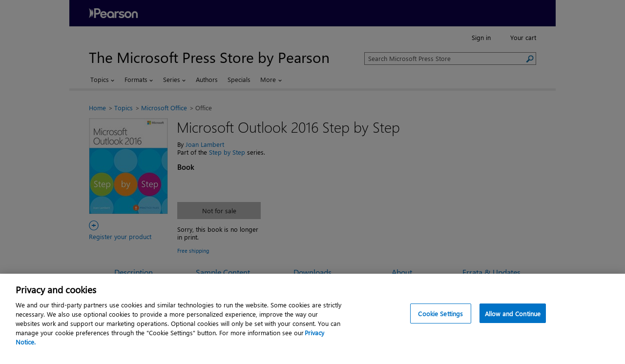

--- FILE ---
content_type: text/html; charset=utf-8
request_url: https://www.microsoftpressstore.com/store/microsoft-outlook-2016-step-by-step-9780735697782?w_ptgrevartcl=Manage+Scheduling+in+Microsoft+Outlook+2016+_2477121
body_size: 42249
content:
<!DOCTYPE html><!--[if lt IE 7]><html lang="en" class="no-js lt-ie9 lt-ie8 lt-ie7" xsl="http://www.w3.org/1999/XSL/Transform xmlns:fb="http://www.facebook.com/2008/fbml""><![endif]--><!--[if IE 7]><html lang="en" class="no-js lt-ie9 lt-ie8" xsl="http://www.w3.org/1999/XSL/Transform xmlns:fb="http://www.facebook.com/2008/fbml""> <![endif]--><!--[if IE 8]><html lang="en" class="no-js lt-ie9" xsl="http://www.w3.org/1999/XSL/Transform" xmlns:fb="http://www.facebook.com/2008/fbml"><![endif]--><!--[if gt IE 8]><!--><html lang="en" class="no-js" xsl="http://www.w3.org/1999/XSL/Transform" xmlns:fb="http://www.facebook.com/2008/fbml"><!--<![endif]--><head><script src="https://cdn.cookielaw.org/scripttemplates/otSDKStub.js" type="text/javascript" charset="UTF-8" data-domain-script="60bcac04-a0e3-4d63-b6a7-553ecdf5e0e1"></script><script type="text/javascript">
							function OptanonWrapper() { }
						</script><meta http-equiv="Content-Type" content="text/html; charset=utf-8" /><meta http-equiv="X-UA-Compatible" content="IE=edge,chrome=1" /><script type="text/javascript">window.NREUM||(NREUM={});NREUM.info = {"beacon":"bam.nr-data.net","errorBeacon":"bam.nr-data.net","licenseKey":"NRBR-0fefdffb87aeaab02ff","applicationID":"90967254","transactionName":"NFdXMkMDD0sFB0ZeXw0deDByTTFKCwBHVEQQcVoIRRAOVAgBQBh0BkZUD10R","queueTime":0,"applicationTime":383,"agent":"","atts":""}</script><script type="text/javascript">(window.NREUM||(NREUM={})).init={privacy:{cookies_enabled:true},ajax:{deny_list:["bam.nr-data.net"]},feature_flags:["soft_nav"],distributed_tracing:{enabled:true}};(window.NREUM||(NREUM={})).loader_config={agentID:"90967523",accountID:"1322480",trustKey:"691807",xpid:"VQUFU1JbCBAJVFhUAAMCUg==",licenseKey:"NRBR-0fefdffb87aeaab02ff",applicationID:"90967254",browserID:"90967523"};;/*! For license information please see nr-loader-spa-1.308.0.min.js.LICENSE.txt */
(()=>{var e,t,r={384:(e,t,r)=>{"use strict";r.d(t,{NT:()=>a,US:()=>u,Zm:()=>o,bQ:()=>d,dV:()=>c,pV:()=>l});var n=r(6154),i=r(1863),s=r(1910);const a={beacon:"bam.nr-data.net",errorBeacon:"bam.nr-data.net"};function o(){return n.gm.NREUM||(n.gm.NREUM={}),void 0===n.gm.newrelic&&(n.gm.newrelic=n.gm.NREUM),n.gm.NREUM}function c(){let e=o();return e.o||(e.o={ST:n.gm.setTimeout,SI:n.gm.setImmediate||n.gm.setInterval,CT:n.gm.clearTimeout,XHR:n.gm.XMLHttpRequest,REQ:n.gm.Request,EV:n.gm.Event,PR:n.gm.Promise,MO:n.gm.MutationObserver,FETCH:n.gm.fetch,WS:n.gm.WebSocket},(0,s.i)(...Object.values(e.o))),e}function d(e,t){let r=o();r.initializedAgents??={},t.initializedAt={ms:(0,i.t)(),date:new Date},r.initializedAgents[e]=t}function u(e,t){o()[e]=t}function l(){return function(){let e=o();const t=e.info||{};e.info={beacon:a.beacon,errorBeacon:a.errorBeacon,...t}}(),function(){let e=o();const t=e.init||{};e.init={...t}}(),c(),function(){let e=o();const t=e.loader_config||{};e.loader_config={...t}}(),o()}},782:(e,t,r)=>{"use strict";r.d(t,{T:()=>n});const n=r(860).K7.pageViewTiming},860:(e,t,r)=>{"use strict";r.d(t,{$J:()=>u,K7:()=>c,P3:()=>d,XX:()=>i,Yy:()=>o,df:()=>s,qY:()=>n,v4:()=>a});const n="events",i="jserrors",s="browser/blobs",a="rum",o="browser/logs",c={ajax:"ajax",genericEvents:"generic_events",jserrors:i,logging:"logging",metrics:"metrics",pageAction:"page_action",pageViewEvent:"page_view_event",pageViewTiming:"page_view_timing",sessionReplay:"session_replay",sessionTrace:"session_trace",softNav:"soft_navigations",spa:"spa"},d={[c.pageViewEvent]:1,[c.pageViewTiming]:2,[c.metrics]:3,[c.jserrors]:4,[c.spa]:5,[c.ajax]:6,[c.sessionTrace]:7,[c.softNav]:8,[c.sessionReplay]:9,[c.logging]:10,[c.genericEvents]:11},u={[c.pageViewEvent]:a,[c.pageViewTiming]:n,[c.ajax]:n,[c.spa]:n,[c.softNav]:n,[c.metrics]:i,[c.jserrors]:i,[c.sessionTrace]:s,[c.sessionReplay]:s,[c.logging]:o,[c.genericEvents]:"ins"}},944:(e,t,r)=>{"use strict";r.d(t,{R:()=>i});var n=r(3241);function i(e,t){"function"==typeof console.debug&&(console.debug("New Relic Warning: https://github.com/newrelic/newrelic-browser-agent/blob/main/docs/warning-codes.md#".concat(e),t),(0,n.W)({agentIdentifier:null,drained:null,type:"data",name:"warn",feature:"warn",data:{code:e,secondary:t}}))}},993:(e,t,r)=>{"use strict";r.d(t,{A$:()=>s,ET:()=>a,TZ:()=>o,p_:()=>i});var n=r(860);const i={ERROR:"ERROR",WARN:"WARN",INFO:"INFO",DEBUG:"DEBUG",TRACE:"TRACE"},s={OFF:0,ERROR:1,WARN:2,INFO:3,DEBUG:4,TRACE:5},a="log",o=n.K7.logging},1541:(e,t,r)=>{"use strict";r.d(t,{U:()=>i,f:()=>n});const n={MFE:"MFE",BA:"BA"};function i(e,t){if(2!==t?.harvestEndpointVersion)return{};const r=t.agentRef.runtime.appMetadata.agents[0].entityGuid;return e?{"source.id":e.id,"source.name":e.name,"source.type":e.type,"parent.id":e.parent?.id||r,"parent.type":e.parent?.type||n.BA}:{"entity.guid":r,appId:t.agentRef.info.applicationID}}},1687:(e,t,r)=>{"use strict";r.d(t,{Ak:()=>d,Ze:()=>h,x3:()=>u});var n=r(3241),i=r(7836),s=r(3606),a=r(860),o=r(2646);const c={};function d(e,t){const r={staged:!1,priority:a.P3[t]||0};l(e),c[e].get(t)||c[e].set(t,r)}function u(e,t){e&&c[e]&&(c[e].get(t)&&c[e].delete(t),p(e,t,!1),c[e].size&&f(e))}function l(e){if(!e)throw new Error("agentIdentifier required");c[e]||(c[e]=new Map)}function h(e="",t="feature",r=!1){if(l(e),!e||!c[e].get(t)||r)return p(e,t);c[e].get(t).staged=!0,f(e)}function f(e){const t=Array.from(c[e]);t.every(([e,t])=>t.staged)&&(t.sort((e,t)=>e[1].priority-t[1].priority),t.forEach(([t])=>{c[e].delete(t),p(e,t)}))}function p(e,t,r=!0){const a=e?i.ee.get(e):i.ee,c=s.i.handlers;if(!a.aborted&&a.backlog&&c){if((0,n.W)({agentIdentifier:e,type:"lifecycle",name:"drain",feature:t}),r){const e=a.backlog[t],r=c[t];if(r){for(let t=0;e&&t<e.length;++t)g(e[t],r);Object.entries(r).forEach(([e,t])=>{Object.values(t||{}).forEach(t=>{t[0]?.on&&t[0]?.context()instanceof o.y&&t[0].on(e,t[1])})})}}a.isolatedBacklog||delete c[t],a.backlog[t]=null,a.emit("drain-"+t,[])}}function g(e,t){var r=e[1];Object.values(t[r]||{}).forEach(t=>{var r=e[0];if(t[0]===r){var n=t[1],i=e[3],s=e[2];n.apply(i,s)}})}},1738:(e,t,r)=>{"use strict";r.d(t,{U:()=>f,Y:()=>h});var n=r(3241),i=r(9908),s=r(1863),a=r(944),o=r(5701),c=r(3969),d=r(8362),u=r(860),l=r(4261);function h(e,t,r,s){const h=s||r;!h||h[e]&&h[e]!==d.d.prototype[e]||(h[e]=function(){(0,i.p)(c.xV,["API/"+e+"/called"],void 0,u.K7.metrics,r.ee),(0,n.W)({agentIdentifier:r.agentIdentifier,drained:!!o.B?.[r.agentIdentifier],type:"data",name:"api",feature:l.Pl+e,data:{}});try{return t.apply(this,arguments)}catch(e){(0,a.R)(23,e)}})}function f(e,t,r,n,a){const o=e.info;null===r?delete o.jsAttributes[t]:o.jsAttributes[t]=r,(a||null===r)&&(0,i.p)(l.Pl+n,[(0,s.t)(),t,r],void 0,"session",e.ee)}},1741:(e,t,r)=>{"use strict";r.d(t,{W:()=>s});var n=r(944),i=r(4261);class s{#e(e,...t){if(this[e]!==s.prototype[e])return this[e](...t);(0,n.R)(35,e)}addPageAction(e,t){return this.#e(i.hG,e,t)}register(e){return this.#e(i.eY,e)}recordCustomEvent(e,t){return this.#e(i.fF,e,t)}setPageViewName(e,t){return this.#e(i.Fw,e,t)}setCustomAttribute(e,t,r){return this.#e(i.cD,e,t,r)}noticeError(e,t){return this.#e(i.o5,e,t)}setUserId(e,t=!1){return this.#e(i.Dl,e,t)}setApplicationVersion(e){return this.#e(i.nb,e)}setErrorHandler(e){return this.#e(i.bt,e)}addRelease(e,t){return this.#e(i.k6,e,t)}log(e,t){return this.#e(i.$9,e,t)}start(){return this.#e(i.d3)}finished(e){return this.#e(i.BL,e)}recordReplay(){return this.#e(i.CH)}pauseReplay(){return this.#e(i.Tb)}addToTrace(e){return this.#e(i.U2,e)}setCurrentRouteName(e){return this.#e(i.PA,e)}interaction(e){return this.#e(i.dT,e)}wrapLogger(e,t,r){return this.#e(i.Wb,e,t,r)}measure(e,t){return this.#e(i.V1,e,t)}consent(e){return this.#e(i.Pv,e)}}},1863:(e,t,r)=>{"use strict";function n(){return Math.floor(performance.now())}r.d(t,{t:()=>n})},1910:(e,t,r)=>{"use strict";r.d(t,{i:()=>s});var n=r(944);const i=new Map;function s(...e){return e.every(e=>{if(i.has(e))return i.get(e);const t="function"==typeof e?e.toString():"",r=t.includes("[native code]"),s=t.includes("nrWrapper");return r||s||(0,n.R)(64,e?.name||t),i.set(e,r),r})}},2555:(e,t,r)=>{"use strict";r.d(t,{D:()=>o,f:()=>a});var n=r(384),i=r(8122);const s={beacon:n.NT.beacon,errorBeacon:n.NT.errorBeacon,licenseKey:void 0,applicationID:void 0,sa:void 0,queueTime:void 0,applicationTime:void 0,ttGuid:void 0,user:void 0,account:void 0,product:void 0,extra:void 0,jsAttributes:{},userAttributes:void 0,atts:void 0,transactionName:void 0,tNamePlain:void 0};function a(e){try{return!!e.licenseKey&&!!e.errorBeacon&&!!e.applicationID}catch(e){return!1}}const o=e=>(0,i.a)(e,s)},2614:(e,t,r)=>{"use strict";r.d(t,{BB:()=>a,H3:()=>n,g:()=>d,iL:()=>c,tS:()=>o,uh:()=>i,wk:()=>s});const n="NRBA",i="SESSION",s=144e5,a=18e5,o={STARTED:"session-started",PAUSE:"session-pause",RESET:"session-reset",RESUME:"session-resume",UPDATE:"session-update"},c={SAME_TAB:"same-tab",CROSS_TAB:"cross-tab"},d={OFF:0,FULL:1,ERROR:2}},2646:(e,t,r)=>{"use strict";r.d(t,{y:()=>n});class n{constructor(e){this.contextId=e}}},2843:(e,t,r)=>{"use strict";r.d(t,{G:()=>s,u:()=>i});var n=r(3878);function i(e,t=!1,r,i){(0,n.DD)("visibilitychange",function(){if(t)return void("hidden"===document.visibilityState&&e());e(document.visibilityState)},r,i)}function s(e,t,r){(0,n.sp)("pagehide",e,t,r)}},3241:(e,t,r)=>{"use strict";r.d(t,{W:()=>s});var n=r(6154);const i="newrelic";function s(e={}){try{n.gm.dispatchEvent(new CustomEvent(i,{detail:e}))}catch(e){}}},3304:(e,t,r)=>{"use strict";r.d(t,{A:()=>s});var n=r(7836);const i=()=>{const e=new WeakSet;return(t,r)=>{if("object"==typeof r&&null!==r){if(e.has(r))return;e.add(r)}return r}};function s(e){try{return JSON.stringify(e,i())??""}catch(e){try{n.ee.emit("internal-error",[e])}catch(e){}return""}}},3333:(e,t,r)=>{"use strict";r.d(t,{$v:()=>u,TZ:()=>n,Xh:()=>c,Zp:()=>i,kd:()=>d,mq:()=>o,nf:()=>a,qN:()=>s});const n=r(860).K7.genericEvents,i=["auxclick","click","copy","keydown","paste","scrollend"],s=["focus","blur"],a=4,o=1e3,c=2e3,d=["PageAction","UserAction","BrowserPerformance"],u={RESOURCES:"experimental.resources",REGISTER:"register"}},3434:(e,t,r)=>{"use strict";r.d(t,{Jt:()=>s,YM:()=>d});var n=r(7836),i=r(5607);const s="nr@original:".concat(i.W),a=50;var o=Object.prototype.hasOwnProperty,c=!1;function d(e,t){return e||(e=n.ee),r.inPlace=function(e,t,n,i,s){n||(n="");const a="-"===n.charAt(0);for(let o=0;o<t.length;o++){const c=t[o],d=e[c];l(d)||(e[c]=r(d,a?c+n:n,i,c,s))}},r.flag=s,r;function r(t,r,n,c,d){return l(t)?t:(r||(r=""),nrWrapper[s]=t,function(e,t,r){if(Object.defineProperty&&Object.keys)try{return Object.keys(e).forEach(function(r){Object.defineProperty(t,r,{get:function(){return e[r]},set:function(t){return e[r]=t,t}})}),t}catch(e){u([e],r)}for(var n in e)o.call(e,n)&&(t[n]=e[n])}(t,nrWrapper,e),nrWrapper);function nrWrapper(){var s,o,l,h;let f;try{o=this,s=[...arguments],l="function"==typeof n?n(s,o):n||{}}catch(t){u([t,"",[s,o,c],l],e)}i(r+"start",[s,o,c],l,d);const p=performance.now();let g;try{return h=t.apply(o,s),g=performance.now(),h}catch(e){throw g=performance.now(),i(r+"err",[s,o,e],l,d),f=e,f}finally{const e=g-p,t={start:p,end:g,duration:e,isLongTask:e>=a,methodName:c,thrownError:f};t.isLongTask&&i("long-task",[t,o],l,d),i(r+"end",[s,o,h],l,d)}}}function i(r,n,i,s){if(!c||t){var a=c;c=!0;try{e.emit(r,n,i,t,s)}catch(t){u([t,r,n,i],e)}c=a}}}function u(e,t){t||(t=n.ee);try{t.emit("internal-error",e)}catch(e){}}function l(e){return!(e&&"function"==typeof e&&e.apply&&!e[s])}},3606:(e,t,r)=>{"use strict";r.d(t,{i:()=>s});var n=r(9908);s.on=a;var i=s.handlers={};function s(e,t,r,s){a(s||n.d,i,e,t,r)}function a(e,t,r,i,s){s||(s="feature"),e||(e=n.d);var a=t[s]=t[s]||{};(a[r]=a[r]||[]).push([e,i])}},3738:(e,t,r)=>{"use strict";r.d(t,{He:()=>i,Kp:()=>o,Lc:()=>d,Rz:()=>u,TZ:()=>n,bD:()=>s,d3:()=>a,jx:()=>l,sl:()=>h,uP:()=>c});const n=r(860).K7.sessionTrace,i="bstResource",s="resource",a="-start",o="-end",c="fn"+a,d="fn"+o,u="pushState",l=1e3,h=3e4},3785:(e,t,r)=>{"use strict";r.d(t,{R:()=>c,b:()=>d});var n=r(9908),i=r(1863),s=r(860),a=r(3969),o=r(993);function c(e,t,r={},c=o.p_.INFO,d=!0,u,l=(0,i.t)()){(0,n.p)(a.xV,["API/logging/".concat(c.toLowerCase(),"/called")],void 0,s.K7.metrics,e),(0,n.p)(o.ET,[l,t,r,c,d,u],void 0,s.K7.logging,e)}function d(e){return"string"==typeof e&&Object.values(o.p_).some(t=>t===e.toUpperCase().trim())}},3878:(e,t,r)=>{"use strict";function n(e,t){return{capture:e,passive:!1,signal:t}}function i(e,t,r=!1,i){window.addEventListener(e,t,n(r,i))}function s(e,t,r=!1,i){document.addEventListener(e,t,n(r,i))}r.d(t,{DD:()=>s,jT:()=>n,sp:()=>i})},3962:(e,t,r)=>{"use strict";r.d(t,{AM:()=>a,O2:()=>l,OV:()=>s,Qu:()=>h,TZ:()=>c,ih:()=>f,pP:()=>o,t1:()=>u,tC:()=>i,wD:()=>d});var n=r(860);const i=["click","keydown","submit"],s="popstate",a="api",o="initialPageLoad",c=n.K7.softNav,d=5e3,u=500,l={INITIAL_PAGE_LOAD:"",ROUTE_CHANGE:1,UNSPECIFIED:2},h={INTERACTION:1,AJAX:2,CUSTOM_END:3,CUSTOM_TRACER:4},f={IP:"in progress",PF:"pending finish",FIN:"finished",CAN:"cancelled"}},3969:(e,t,r)=>{"use strict";r.d(t,{TZ:()=>n,XG:()=>o,rs:()=>i,xV:()=>a,z_:()=>s});const n=r(860).K7.metrics,i="sm",s="cm",a="storeSupportabilityMetrics",o="storeEventMetrics"},4234:(e,t,r)=>{"use strict";r.d(t,{W:()=>s});var n=r(7836),i=r(1687);class s{constructor(e,t){this.agentIdentifier=e,this.ee=n.ee.get(e),this.featureName=t,this.blocked=!1}deregisterDrain(){(0,i.x3)(this.agentIdentifier,this.featureName)}}},4261:(e,t,r)=>{"use strict";r.d(t,{$9:()=>u,BL:()=>c,CH:()=>p,Dl:()=>R,Fw:()=>w,PA:()=>v,Pl:()=>n,Pv:()=>A,Tb:()=>h,U2:()=>a,V1:()=>E,Wb:()=>T,bt:()=>y,cD:()=>b,d3:()=>x,dT:()=>d,eY:()=>g,fF:()=>f,hG:()=>s,hw:()=>i,k6:()=>o,nb:()=>m,o5:()=>l});const n="api-",i=n+"ixn-",s="addPageAction",a="addToTrace",o="addRelease",c="finished",d="interaction",u="log",l="noticeError",h="pauseReplay",f="recordCustomEvent",p="recordReplay",g="register",m="setApplicationVersion",v="setCurrentRouteName",b="setCustomAttribute",y="setErrorHandler",w="setPageViewName",R="setUserId",x="start",T="wrapLogger",E="measure",A="consent"},5205:(e,t,r)=>{"use strict";r.d(t,{j:()=>S});var n=r(384),i=r(1741);var s=r(2555),a=r(3333);const o=e=>{if(!e||"string"!=typeof e)return!1;try{document.createDocumentFragment().querySelector(e)}catch{return!1}return!0};var c=r(2614),d=r(944),u=r(8122);const l="[data-nr-mask]",h=e=>(0,u.a)(e,(()=>{const e={feature_flags:[],experimental:{allow_registered_children:!1,resources:!1},mask_selector:"*",block_selector:"[data-nr-block]",mask_input_options:{color:!1,date:!1,"datetime-local":!1,email:!1,month:!1,number:!1,range:!1,search:!1,tel:!1,text:!1,time:!1,url:!1,week:!1,textarea:!1,select:!1,password:!0}};return{ajax:{deny_list:void 0,block_internal:!0,enabled:!0,autoStart:!0},api:{get allow_registered_children(){return e.feature_flags.includes(a.$v.REGISTER)||e.experimental.allow_registered_children},set allow_registered_children(t){e.experimental.allow_registered_children=t},duplicate_registered_data:!1},browser_consent_mode:{enabled:!1},distributed_tracing:{enabled:void 0,exclude_newrelic_header:void 0,cors_use_newrelic_header:void 0,cors_use_tracecontext_headers:void 0,allowed_origins:void 0},get feature_flags(){return e.feature_flags},set feature_flags(t){e.feature_flags=t},generic_events:{enabled:!0,autoStart:!0},harvest:{interval:30},jserrors:{enabled:!0,autoStart:!0},logging:{enabled:!0,autoStart:!0},metrics:{enabled:!0,autoStart:!0},obfuscate:void 0,page_action:{enabled:!0},page_view_event:{enabled:!0,autoStart:!0},page_view_timing:{enabled:!0,autoStart:!0},performance:{capture_marks:!1,capture_measures:!1,capture_detail:!0,resources:{get enabled(){return e.feature_flags.includes(a.$v.RESOURCES)||e.experimental.resources},set enabled(t){e.experimental.resources=t},asset_types:[],first_party_domains:[],ignore_newrelic:!0}},privacy:{cookies_enabled:!0},proxy:{assets:void 0,beacon:void 0},session:{expiresMs:c.wk,inactiveMs:c.BB},session_replay:{autoStart:!0,enabled:!1,preload:!1,sampling_rate:10,error_sampling_rate:100,collect_fonts:!1,inline_images:!1,fix_stylesheets:!0,mask_all_inputs:!0,get mask_text_selector(){return e.mask_selector},set mask_text_selector(t){o(t)?e.mask_selector="".concat(t,",").concat(l):""===t||null===t?e.mask_selector=l:(0,d.R)(5,t)},get block_class(){return"nr-block"},get ignore_class(){return"nr-ignore"},get mask_text_class(){return"nr-mask"},get block_selector(){return e.block_selector},set block_selector(t){o(t)?e.block_selector+=",".concat(t):""!==t&&(0,d.R)(6,t)},get mask_input_options(){return e.mask_input_options},set mask_input_options(t){t&&"object"==typeof t?e.mask_input_options={...t,password:!0}:(0,d.R)(7,t)}},session_trace:{enabled:!0,autoStart:!0},soft_navigations:{enabled:!0,autoStart:!0},spa:{enabled:!0,autoStart:!0},ssl:void 0,user_actions:{enabled:!0,elementAttributes:["id","className","tagName","type"]}}})());var f=r(6154),p=r(9324);let g=0;const m={buildEnv:p.F3,distMethod:p.Xs,version:p.xv,originTime:f.WN},v={consented:!1},b={appMetadata:{},get consented(){return this.session?.state?.consent||v.consented},set consented(e){v.consented=e},customTransaction:void 0,denyList:void 0,disabled:!1,harvester:void 0,isolatedBacklog:!1,isRecording:!1,loaderType:void 0,maxBytes:3e4,obfuscator:void 0,onerror:void 0,ptid:void 0,releaseIds:{},session:void 0,timeKeeper:void 0,registeredEntities:[],jsAttributesMetadata:{bytes:0},get harvestCount(){return++g}},y=e=>{const t=(0,u.a)(e,b),r=Object.keys(m).reduce((e,t)=>(e[t]={value:m[t],writable:!1,configurable:!0,enumerable:!0},e),{});return Object.defineProperties(t,r)};var w=r(5701);const R=e=>{const t=e.startsWith("http");e+="/",r.p=t?e:"https://"+e};var x=r(7836),T=r(3241);const E={accountID:void 0,trustKey:void 0,agentID:void 0,licenseKey:void 0,applicationID:void 0,xpid:void 0},A=e=>(0,u.a)(e,E),_=new Set;function S(e,t={},r,a){let{init:o,info:c,loader_config:d,runtime:u={},exposed:l=!0}=t;if(!c){const e=(0,n.pV)();o=e.init,c=e.info,d=e.loader_config}e.init=h(o||{}),e.loader_config=A(d||{}),c.jsAttributes??={},f.bv&&(c.jsAttributes.isWorker=!0),e.info=(0,s.D)(c);const p=e.init,g=[c.beacon,c.errorBeacon];_.has(e.agentIdentifier)||(p.proxy.assets&&(R(p.proxy.assets),g.push(p.proxy.assets)),p.proxy.beacon&&g.push(p.proxy.beacon),e.beacons=[...g],function(e){const t=(0,n.pV)();Object.getOwnPropertyNames(i.W.prototype).forEach(r=>{const n=i.W.prototype[r];if("function"!=typeof n||"constructor"===n)return;let s=t[r];e[r]&&!1!==e.exposed&&"micro-agent"!==e.runtime?.loaderType&&(t[r]=(...t)=>{const n=e[r](...t);return s?s(...t):n})})}(e),(0,n.US)("activatedFeatures",w.B)),u.denyList=[...p.ajax.deny_list||[],...p.ajax.block_internal?g:[]],u.ptid=e.agentIdentifier,u.loaderType=r,e.runtime=y(u),_.has(e.agentIdentifier)||(e.ee=x.ee.get(e.agentIdentifier),e.exposed=l,(0,T.W)({agentIdentifier:e.agentIdentifier,drained:!!w.B?.[e.agentIdentifier],type:"lifecycle",name:"initialize",feature:void 0,data:e.config})),_.add(e.agentIdentifier)}},5270:(e,t,r)=>{"use strict";r.d(t,{Aw:()=>a,SR:()=>s,rF:()=>o});var n=r(384),i=r(7767);function s(e){return!!(0,n.dV)().o.MO&&(0,i.V)(e)&&!0===e?.session_trace.enabled}function a(e){return!0===e?.session_replay.preload&&s(e)}function o(e,t){try{if("string"==typeof t?.type){if("password"===t.type.toLowerCase())return"*".repeat(e?.length||0);if(void 0!==t?.dataset?.nrUnmask||t?.classList?.contains("nr-unmask"))return e}}catch(e){}return"string"==typeof e?e.replace(/[\S]/g,"*"):"*".repeat(e?.length||0)}},5289:(e,t,r)=>{"use strict";r.d(t,{GG:()=>a,Qr:()=>c,sB:()=>o});var n=r(3878),i=r(6389);function s(){return"undefined"==typeof document||"complete"===document.readyState}function a(e,t){if(s())return e();const r=(0,i.J)(e),a=setInterval(()=>{s()&&(clearInterval(a),r())},500);(0,n.sp)("load",r,t)}function o(e){if(s())return e();(0,n.DD)("DOMContentLoaded",e)}function c(e){if(s())return e();(0,n.sp)("popstate",e)}},5607:(e,t,r)=>{"use strict";r.d(t,{W:()=>n});const n=(0,r(9566).bz)()},5701:(e,t,r)=>{"use strict";r.d(t,{B:()=>s,t:()=>a});var n=r(3241);const i=new Set,s={};function a(e,t){const r=t.agentIdentifier;s[r]??={},e&&"object"==typeof e&&(i.has(r)||(t.ee.emit("rumresp",[e]),s[r]=e,i.add(r),(0,n.W)({agentIdentifier:r,loaded:!0,drained:!0,type:"lifecycle",name:"load",feature:void 0,data:e})))}},6154:(e,t,r)=>{"use strict";r.d(t,{OF:()=>d,RI:()=>i,WN:()=>h,bv:()=>s,eN:()=>f,gm:()=>a,lR:()=>l,m:()=>c,mw:()=>o,sb:()=>u});var n=r(1863);const i="undefined"!=typeof window&&!!window.document,s="undefined"!=typeof WorkerGlobalScope&&("undefined"!=typeof self&&self instanceof WorkerGlobalScope&&self.navigator instanceof WorkerNavigator||"undefined"!=typeof globalThis&&globalThis instanceof WorkerGlobalScope&&globalThis.navigator instanceof WorkerNavigator),a=i?window:"undefined"!=typeof WorkerGlobalScope&&("undefined"!=typeof self&&self instanceof WorkerGlobalScope&&self||"undefined"!=typeof globalThis&&globalThis instanceof WorkerGlobalScope&&globalThis),o=Boolean("hidden"===a?.document?.visibilityState),c=""+a?.location,d=/iPad|iPhone|iPod/.test(a.navigator?.userAgent),u=d&&"undefined"==typeof SharedWorker,l=(()=>{const e=a.navigator?.userAgent?.match(/Firefox[/\s](\d+\.\d+)/);return Array.isArray(e)&&e.length>=2?+e[1]:0})(),h=Date.now()-(0,n.t)(),f=()=>"undefined"!=typeof PerformanceNavigationTiming&&a?.performance?.getEntriesByType("navigation")?.[0]?.responseStart},6344:(e,t,r)=>{"use strict";r.d(t,{BB:()=>u,Qb:()=>l,TZ:()=>i,Ug:()=>a,Vh:()=>s,_s:()=>o,bc:()=>d,yP:()=>c});var n=r(2614);const i=r(860).K7.sessionReplay,s="errorDuringReplay",a=.12,o={DomContentLoaded:0,Load:1,FullSnapshot:2,IncrementalSnapshot:3,Meta:4,Custom:5},c={[n.g.ERROR]:15e3,[n.g.FULL]:3e5,[n.g.OFF]:0},d={RESET:{message:"Session was reset",sm:"Reset"},IMPORT:{message:"Recorder failed to import",sm:"Import"},TOO_MANY:{message:"429: Too Many Requests",sm:"Too-Many"},TOO_BIG:{message:"Payload was too large",sm:"Too-Big"},CROSS_TAB:{message:"Session Entity was set to OFF on another tab",sm:"Cross-Tab"},ENTITLEMENTS:{message:"Session Replay is not allowed and will not be started",sm:"Entitlement"}},u=5e3,l={API:"api",RESUME:"resume",SWITCH_TO_FULL:"switchToFull",INITIALIZE:"initialize",PRELOAD:"preload"}},6389:(e,t,r)=>{"use strict";function n(e,t=500,r={}){const n=r?.leading||!1;let i;return(...r)=>{n&&void 0===i&&(e.apply(this,r),i=setTimeout(()=>{i=clearTimeout(i)},t)),n||(clearTimeout(i),i=setTimeout(()=>{e.apply(this,r)},t))}}function i(e){let t=!1;return(...r)=>{t||(t=!0,e.apply(this,r))}}r.d(t,{J:()=>i,s:()=>n})},6630:(e,t,r)=>{"use strict";r.d(t,{T:()=>n});const n=r(860).K7.pageViewEvent},6774:(e,t,r)=>{"use strict";r.d(t,{T:()=>n});const n=r(860).K7.jserrors},7295:(e,t,r)=>{"use strict";r.d(t,{Xv:()=>a,gX:()=>i,iW:()=>s});var n=[];function i(e){if(!e||s(e))return!1;if(0===n.length)return!0;if("*"===n[0].hostname)return!1;for(var t=0;t<n.length;t++){var r=n[t];if(r.hostname.test(e.hostname)&&r.pathname.test(e.pathname))return!1}return!0}function s(e){return void 0===e.hostname}function a(e){if(n=[],e&&e.length)for(var t=0;t<e.length;t++){let r=e[t];if(!r)continue;if("*"===r)return void(n=[{hostname:"*"}]);0===r.indexOf("http://")?r=r.substring(7):0===r.indexOf("https://")&&(r=r.substring(8));const i=r.indexOf("/");let s,a;i>0?(s=r.substring(0,i),a=r.substring(i)):(s=r,a="*");let[c]=s.split(":");n.push({hostname:o(c),pathname:o(a,!0)})}}function o(e,t=!1){const r=e.replace(/[.+?^${}()|[\]\\]/g,e=>"\\"+e).replace(/\*/g,".*?");return new RegExp((t?"^":"")+r+"$")}},7485:(e,t,r)=>{"use strict";r.d(t,{D:()=>i});var n=r(6154);function i(e){if(0===(e||"").indexOf("data:"))return{protocol:"data"};try{const t=new URL(e,location.href),r={port:t.port,hostname:t.hostname,pathname:t.pathname,search:t.search,protocol:t.protocol.slice(0,t.protocol.indexOf(":")),sameOrigin:t.protocol===n.gm?.location?.protocol&&t.host===n.gm?.location?.host};return r.port&&""!==r.port||("http:"===t.protocol&&(r.port="80"),"https:"===t.protocol&&(r.port="443")),r.pathname&&""!==r.pathname?r.pathname.startsWith("/")||(r.pathname="/".concat(r.pathname)):r.pathname="/",r}catch(e){return{}}}},7699:(e,t,r)=>{"use strict";r.d(t,{It:()=>s,KC:()=>o,No:()=>i,qh:()=>a});var n=r(860);const i=16e3,s=1e6,a="SESSION_ERROR",o={[n.K7.logging]:!0,[n.K7.genericEvents]:!1,[n.K7.jserrors]:!1,[n.K7.ajax]:!1}},7767:(e,t,r)=>{"use strict";r.d(t,{V:()=>i});var n=r(6154);const i=e=>n.RI&&!0===e?.privacy.cookies_enabled},7836:(e,t,r)=>{"use strict";r.d(t,{P:()=>o,ee:()=>c});var n=r(384),i=r(8990),s=r(2646),a=r(5607);const o="nr@context:".concat(a.W),c=function e(t,r){var n={},a={},u={},l=!1;try{l=16===r.length&&d.initializedAgents?.[r]?.runtime.isolatedBacklog}catch(e){}var h={on:p,addEventListener:p,removeEventListener:function(e,t){var r=n[e];if(!r)return;for(var i=0;i<r.length;i++)r[i]===t&&r.splice(i,1)},emit:function(e,r,n,i,s){!1!==s&&(s=!0);if(c.aborted&&!i)return;t&&s&&t.emit(e,r,n);var o=f(n);g(e).forEach(e=>{e.apply(o,r)});var d=v()[a[e]];d&&d.push([h,e,r,o]);return o},get:m,listeners:g,context:f,buffer:function(e,t){const r=v();if(t=t||"feature",h.aborted)return;Object.entries(e||{}).forEach(([e,n])=>{a[n]=t,t in r||(r[t]=[])})},abort:function(){h._aborted=!0,Object.keys(h.backlog).forEach(e=>{delete h.backlog[e]})},isBuffering:function(e){return!!v()[a[e]]},debugId:r,backlog:l?{}:t&&"object"==typeof t.backlog?t.backlog:{},isolatedBacklog:l};return Object.defineProperty(h,"aborted",{get:()=>{let e=h._aborted||!1;return e||(t&&(e=t.aborted),e)}}),h;function f(e){return e&&e instanceof s.y?e:e?(0,i.I)(e,o,()=>new s.y(o)):new s.y(o)}function p(e,t){n[e]=g(e).concat(t)}function g(e){return n[e]||[]}function m(t){return u[t]=u[t]||e(h,t)}function v(){return h.backlog}}(void 0,"globalEE"),d=(0,n.Zm)();d.ee||(d.ee=c)},8122:(e,t,r)=>{"use strict";r.d(t,{a:()=>i});var n=r(944);function i(e,t){try{if(!e||"object"!=typeof e)return(0,n.R)(3);if(!t||"object"!=typeof t)return(0,n.R)(4);const r=Object.create(Object.getPrototypeOf(t),Object.getOwnPropertyDescriptors(t)),s=0===Object.keys(r).length?e:r;for(let a in s)if(void 0!==e[a])try{if(null===e[a]){r[a]=null;continue}Array.isArray(e[a])&&Array.isArray(t[a])?r[a]=Array.from(new Set([...e[a],...t[a]])):"object"==typeof e[a]&&"object"==typeof t[a]?r[a]=i(e[a],t[a]):r[a]=e[a]}catch(e){r[a]||(0,n.R)(1,e)}return r}catch(e){(0,n.R)(2,e)}}},8139:(e,t,r)=>{"use strict";r.d(t,{u:()=>h});var n=r(7836),i=r(3434),s=r(8990),a=r(6154);const o={},c=a.gm.XMLHttpRequest,d="addEventListener",u="removeEventListener",l="nr@wrapped:".concat(n.P);function h(e){var t=function(e){return(e||n.ee).get("events")}(e);if(o[t.debugId]++)return t;o[t.debugId]=1;var r=(0,i.YM)(t,!0);function h(e){r.inPlace(e,[d,u],"-",p)}function p(e,t){return e[1]}return"getPrototypeOf"in Object&&(a.RI&&f(document,h),c&&f(c.prototype,h),f(a.gm,h)),t.on(d+"-start",function(e,t){var n=e[1];if(null!==n&&("function"==typeof n||"object"==typeof n)&&"newrelic"!==e[0]){var i=(0,s.I)(n,l,function(){var e={object:function(){if("function"!=typeof n.handleEvent)return;return n.handleEvent.apply(n,arguments)},function:n}[typeof n];return e?r(e,"fn-",null,e.name||"anonymous"):n});this.wrapped=e[1]=i}}),t.on(u+"-start",function(e){e[1]=this.wrapped||e[1]}),t}function f(e,t,...r){let n=e;for(;"object"==typeof n&&!Object.prototype.hasOwnProperty.call(n,d);)n=Object.getPrototypeOf(n);n&&t(n,...r)}},8362:(e,t,r)=>{"use strict";r.d(t,{d:()=>s});var n=r(9566),i=r(1741);class s extends i.W{agentIdentifier=(0,n.LA)(16)}},8374:(e,t,r)=>{r.nc=(()=>{try{return document?.currentScript?.nonce}catch(e){}return""})()},8990:(e,t,r)=>{"use strict";r.d(t,{I:()=>i});var n=Object.prototype.hasOwnProperty;function i(e,t,r){if(n.call(e,t))return e[t];var i=r();if(Object.defineProperty&&Object.keys)try{return Object.defineProperty(e,t,{value:i,writable:!0,enumerable:!1}),i}catch(e){}return e[t]=i,i}},9119:(e,t,r)=>{"use strict";r.d(t,{L:()=>s});var n=/([^?#]*)[^#]*(#[^?]*|$).*/,i=/([^?#]*)().*/;function s(e,t){return e?e.replace(t?n:i,"$1$2"):e}},9300:(e,t,r)=>{"use strict";r.d(t,{T:()=>n});const n=r(860).K7.ajax},9324:(e,t,r)=>{"use strict";r.d(t,{AJ:()=>a,F3:()=>i,Xs:()=>s,Yq:()=>o,xv:()=>n});const n="1.308.0",i="PROD",s="CDN",a="@newrelic/rrweb",o="1.0.1"},9566:(e,t,r)=>{"use strict";r.d(t,{LA:()=>o,ZF:()=>c,bz:()=>a,el:()=>d});var n=r(6154);const i="xxxxxxxx-xxxx-4xxx-yxxx-xxxxxxxxxxxx";function s(e,t){return e?15&e[t]:16*Math.random()|0}function a(){const e=n.gm?.crypto||n.gm?.msCrypto;let t,r=0;return e&&e.getRandomValues&&(t=e.getRandomValues(new Uint8Array(30))),i.split("").map(e=>"x"===e?s(t,r++).toString(16):"y"===e?(3&s()|8).toString(16):e).join("")}function o(e){const t=n.gm?.crypto||n.gm?.msCrypto;let r,i=0;t&&t.getRandomValues&&(r=t.getRandomValues(new Uint8Array(e)));const a=[];for(var o=0;o<e;o++)a.push(s(r,i++).toString(16));return a.join("")}function c(){return o(16)}function d(){return o(32)}},9908:(e,t,r)=>{"use strict";r.d(t,{d:()=>n,p:()=>i});var n=r(7836).ee.get("handle");function i(e,t,r,i,s){s?(s.buffer([e],i),s.emit(e,t,r)):(n.buffer([e],i),n.emit(e,t,r))}}},n={};function i(e){var t=n[e];if(void 0!==t)return t.exports;var s=n[e]={exports:{}};return r[e](s,s.exports,i),s.exports}i.m=r,i.d=(e,t)=>{for(var r in t)i.o(t,r)&&!i.o(e,r)&&Object.defineProperty(e,r,{enumerable:!0,get:t[r]})},i.f={},i.e=e=>Promise.all(Object.keys(i.f).reduce((t,r)=>(i.f[r](e,t),t),[])),i.u=e=>({212:"nr-spa-compressor",249:"nr-spa-recorder",478:"nr-spa"}[e]+"-1.308.0.min.js"),i.o=(e,t)=>Object.prototype.hasOwnProperty.call(e,t),e={},t="NRBA-1.308.0.PROD:",i.l=(r,n,s,a)=>{if(e[r])e[r].push(n);else{var o,c;if(void 0!==s)for(var d=document.getElementsByTagName("script"),u=0;u<d.length;u++){var l=d[u];if(l.getAttribute("src")==r||l.getAttribute("data-webpack")==t+s){o=l;break}}if(!o){c=!0;var h={478:"sha512-RSfSVnmHk59T/uIPbdSE0LPeqcEdF4/+XhfJdBuccH5rYMOEZDhFdtnh6X6nJk7hGpzHd9Ujhsy7lZEz/ORYCQ==",249:"sha512-ehJXhmntm85NSqW4MkhfQqmeKFulra3klDyY0OPDUE+sQ3GokHlPh1pmAzuNy//3j4ac6lzIbmXLvGQBMYmrkg==",212:"sha512-B9h4CR46ndKRgMBcK+j67uSR2RCnJfGefU+A7FrgR/k42ovXy5x/MAVFiSvFxuVeEk/pNLgvYGMp1cBSK/G6Fg=="};(o=document.createElement("script")).charset="utf-8",i.nc&&o.setAttribute("nonce",i.nc),o.setAttribute("data-webpack",t+s),o.src=r,0!==o.src.indexOf(window.location.origin+"/")&&(o.crossOrigin="anonymous"),h[a]&&(o.integrity=h[a])}e[r]=[n];var f=(t,n)=>{o.onerror=o.onload=null,clearTimeout(p);var i=e[r];if(delete e[r],o.parentNode&&o.parentNode.removeChild(o),i&&i.forEach(e=>e(n)),t)return t(n)},p=setTimeout(f.bind(null,void 0,{type:"timeout",target:o}),12e4);o.onerror=f.bind(null,o.onerror),o.onload=f.bind(null,o.onload),c&&document.head.appendChild(o)}},i.r=e=>{"undefined"!=typeof Symbol&&Symbol.toStringTag&&Object.defineProperty(e,Symbol.toStringTag,{value:"Module"}),Object.defineProperty(e,"__esModule",{value:!0})},i.p="https://js-agent.newrelic.com/",(()=>{var e={38:0,788:0};i.f.j=(t,r)=>{var n=i.o(e,t)?e[t]:void 0;if(0!==n)if(n)r.push(n[2]);else{var s=new Promise((r,i)=>n=e[t]=[r,i]);r.push(n[2]=s);var a=i.p+i.u(t),o=new Error;i.l(a,r=>{if(i.o(e,t)&&(0!==(n=e[t])&&(e[t]=void 0),n)){var s=r&&("load"===r.type?"missing":r.type),a=r&&r.target&&r.target.src;o.message="Loading chunk "+t+" failed: ("+s+": "+a+")",o.name="ChunkLoadError",o.type=s,o.request=a,n[1](o)}},"chunk-"+t,t)}};var t=(t,r)=>{var n,s,[a,o,c]=r,d=0;if(a.some(t=>0!==e[t])){for(n in o)i.o(o,n)&&(i.m[n]=o[n]);if(c)c(i)}for(t&&t(r);d<a.length;d++)s=a[d],i.o(e,s)&&e[s]&&e[s][0](),e[s]=0},r=self["webpackChunk:NRBA-1.308.0.PROD"]=self["webpackChunk:NRBA-1.308.0.PROD"]||[];r.forEach(t.bind(null,0)),r.push=t.bind(null,r.push.bind(r))})(),(()=>{"use strict";i(8374);var e=i(8362),t=i(860);const r=Object.values(t.K7);var n=i(5205);var s=i(9908),a=i(1863),o=i(4261),c=i(1738);var d=i(1687),u=i(4234),l=i(5289),h=i(6154),f=i(944),p=i(5270),g=i(7767),m=i(6389),v=i(7699);class b extends u.W{constructor(e,t){super(e.agentIdentifier,t),this.agentRef=e,this.abortHandler=void 0,this.featAggregate=void 0,this.loadedSuccessfully=void 0,this.onAggregateImported=new Promise(e=>{this.loadedSuccessfully=e}),this.deferred=Promise.resolve(),!1===e.init[this.featureName].autoStart?this.deferred=new Promise((t,r)=>{this.ee.on("manual-start-all",(0,m.J)(()=>{(0,d.Ak)(e.agentIdentifier,this.featureName),t()}))}):(0,d.Ak)(e.agentIdentifier,t)}importAggregator(e,t,r={}){if(this.featAggregate)return;const n=async()=>{let n;await this.deferred;try{if((0,g.V)(e.init)){const{setupAgentSession:t}=await i.e(478).then(i.bind(i,8766));n=t(e)}}catch(e){(0,f.R)(20,e),this.ee.emit("internal-error",[e]),(0,s.p)(v.qh,[e],void 0,this.featureName,this.ee)}try{if(!this.#t(this.featureName,n,e.init))return(0,d.Ze)(this.agentIdentifier,this.featureName),void this.loadedSuccessfully(!1);const{Aggregate:i}=await t();this.featAggregate=new i(e,r),e.runtime.harvester.initializedAggregates.push(this.featAggregate),this.loadedSuccessfully(!0)}catch(e){(0,f.R)(34,e),this.abortHandler?.(),(0,d.Ze)(this.agentIdentifier,this.featureName,!0),this.loadedSuccessfully(!1),this.ee&&this.ee.abort()}};h.RI?(0,l.GG)(()=>n(),!0):n()}#t(e,r,n){if(this.blocked)return!1;switch(e){case t.K7.sessionReplay:return(0,p.SR)(n)&&!!r;case t.K7.sessionTrace:return!!r;default:return!0}}}var y=i(6630),w=i(2614),R=i(3241);class x extends b{static featureName=y.T;constructor(e){var t;super(e,y.T),this.setupInspectionEvents(e.agentIdentifier),t=e,(0,c.Y)(o.Fw,function(e,r){"string"==typeof e&&("/"!==e.charAt(0)&&(e="/"+e),t.runtime.customTransaction=(r||"http://custom.transaction")+e,(0,s.p)(o.Pl+o.Fw,[(0,a.t)()],void 0,void 0,t.ee))},t),this.importAggregator(e,()=>i.e(478).then(i.bind(i,2467)))}setupInspectionEvents(e){const t=(t,r)=>{t&&(0,R.W)({agentIdentifier:e,timeStamp:t.timeStamp,loaded:"complete"===t.target.readyState,type:"window",name:r,data:t.target.location+""})};(0,l.sB)(e=>{t(e,"DOMContentLoaded")}),(0,l.GG)(e=>{t(e,"load")}),(0,l.Qr)(e=>{t(e,"navigate")}),this.ee.on(w.tS.UPDATE,(t,r)=>{(0,R.W)({agentIdentifier:e,type:"lifecycle",name:"session",data:r})})}}var T=i(384);class E extends e.d{constructor(e){var t;(super(),h.gm)?(this.features={},(0,T.bQ)(this.agentIdentifier,this),this.desiredFeatures=new Set(e.features||[]),this.desiredFeatures.add(x),(0,n.j)(this,e,e.loaderType||"agent"),t=this,(0,c.Y)(o.cD,function(e,r,n=!1){if("string"==typeof e){if(["string","number","boolean"].includes(typeof r)||null===r)return(0,c.U)(t,e,r,o.cD,n);(0,f.R)(40,typeof r)}else(0,f.R)(39,typeof e)},t),function(e){(0,c.Y)(o.Dl,function(t,r=!1){if("string"!=typeof t&&null!==t)return void(0,f.R)(41,typeof t);const n=e.info.jsAttributes["enduser.id"];r&&null!=n&&n!==t?(0,s.p)(o.Pl+"setUserIdAndResetSession",[t],void 0,"session",e.ee):(0,c.U)(e,"enduser.id",t,o.Dl,!0)},e)}(this),function(e){(0,c.Y)(o.nb,function(t){if("string"==typeof t||null===t)return(0,c.U)(e,"application.version",t,o.nb,!1);(0,f.R)(42,typeof t)},e)}(this),function(e){(0,c.Y)(o.d3,function(){e.ee.emit("manual-start-all")},e)}(this),function(e){(0,c.Y)(o.Pv,function(t=!0){if("boolean"==typeof t){if((0,s.p)(o.Pl+o.Pv,[t],void 0,"session",e.ee),e.runtime.consented=t,t){const t=e.features.page_view_event;t.onAggregateImported.then(e=>{const r=t.featAggregate;e&&!r.sentRum&&r.sendRum()})}}else(0,f.R)(65,typeof t)},e)}(this),this.run()):(0,f.R)(21)}get config(){return{info:this.info,init:this.init,loader_config:this.loader_config,runtime:this.runtime}}get api(){return this}run(){try{const e=function(e){const t={};return r.forEach(r=>{t[r]=!!e[r]?.enabled}),t}(this.init),n=[...this.desiredFeatures];n.sort((e,r)=>t.P3[e.featureName]-t.P3[r.featureName]),n.forEach(r=>{if(!e[r.featureName]&&r.featureName!==t.K7.pageViewEvent)return;if(r.featureName===t.K7.spa)return void(0,f.R)(67);const n=function(e){switch(e){case t.K7.ajax:return[t.K7.jserrors];case t.K7.sessionTrace:return[t.K7.ajax,t.K7.pageViewEvent];case t.K7.sessionReplay:return[t.K7.sessionTrace];case t.K7.pageViewTiming:return[t.K7.pageViewEvent];default:return[]}}(r.featureName).filter(e=>!(e in this.features));n.length>0&&(0,f.R)(36,{targetFeature:r.featureName,missingDependencies:n}),this.features[r.featureName]=new r(this)})}catch(e){(0,f.R)(22,e);for(const e in this.features)this.features[e].abortHandler?.();const t=(0,T.Zm)();delete t.initializedAgents[this.agentIdentifier]?.features,delete this.sharedAggregator;return t.ee.get(this.agentIdentifier).abort(),!1}}}var A=i(2843),_=i(782);class S extends b{static featureName=_.T;constructor(e){super(e,_.T),h.RI&&((0,A.u)(()=>(0,s.p)("docHidden",[(0,a.t)()],void 0,_.T,this.ee),!0),(0,A.G)(()=>(0,s.p)("winPagehide",[(0,a.t)()],void 0,_.T,this.ee)),this.importAggregator(e,()=>i.e(478).then(i.bind(i,9917))))}}var O=i(3969);class I extends b{static featureName=O.TZ;constructor(e){super(e,O.TZ),h.RI&&document.addEventListener("securitypolicyviolation",e=>{(0,s.p)(O.xV,["Generic/CSPViolation/Detected"],void 0,this.featureName,this.ee)}),this.importAggregator(e,()=>i.e(478).then(i.bind(i,6555)))}}var N=i(6774),P=i(3878),k=i(3304);class D{constructor(e,t,r,n,i){this.name="UncaughtError",this.message="string"==typeof e?e:(0,k.A)(e),this.sourceURL=t,this.line=r,this.column=n,this.__newrelic=i}}function C(e){return M(e)?e:new D(void 0!==e?.message?e.message:e,e?.filename||e?.sourceURL,e?.lineno||e?.line,e?.colno||e?.col,e?.__newrelic,e?.cause)}function j(e){const t="Unhandled Promise Rejection: ";if(!e?.reason)return;if(M(e.reason)){try{e.reason.message.startsWith(t)||(e.reason.message=t+e.reason.message)}catch(e){}return C(e.reason)}const r=C(e.reason);return(r.message||"").startsWith(t)||(r.message=t+r.message),r}function L(e){if(e.error instanceof SyntaxError&&!/:\d+$/.test(e.error.stack?.trim())){const t=new D(e.message,e.filename,e.lineno,e.colno,e.error.__newrelic,e.cause);return t.name=SyntaxError.name,t}return M(e.error)?e.error:C(e)}function M(e){return e instanceof Error&&!!e.stack}function H(e,r,n,i,o=(0,a.t)()){"string"==typeof e&&(e=new Error(e)),(0,s.p)("err",[e,o,!1,r,n.runtime.isRecording,void 0,i],void 0,t.K7.jserrors,n.ee),(0,s.p)("uaErr",[],void 0,t.K7.genericEvents,n.ee)}var B=i(1541),K=i(993),W=i(3785);function U(e,{customAttributes:t={},level:r=K.p_.INFO}={},n,i,s=(0,a.t)()){(0,W.R)(n.ee,e,t,r,!1,i,s)}function F(e,r,n,i,c=(0,a.t)()){(0,s.p)(o.Pl+o.hG,[c,e,r,i],void 0,t.K7.genericEvents,n.ee)}function V(e,r,n,i,c=(0,a.t)()){const{start:d,end:u,customAttributes:l}=r||{},h={customAttributes:l||{}};if("object"!=typeof h.customAttributes||"string"!=typeof e||0===e.length)return void(0,f.R)(57);const p=(e,t)=>null==e?t:"number"==typeof e?e:e instanceof PerformanceMark?e.startTime:Number.NaN;if(h.start=p(d,0),h.end=p(u,c),Number.isNaN(h.start)||Number.isNaN(h.end))(0,f.R)(57);else{if(h.duration=h.end-h.start,!(h.duration<0))return(0,s.p)(o.Pl+o.V1,[h,e,i],void 0,t.K7.genericEvents,n.ee),h;(0,f.R)(58)}}function G(e,r={},n,i,c=(0,a.t)()){(0,s.p)(o.Pl+o.fF,[c,e,r,i],void 0,t.K7.genericEvents,n.ee)}function z(e){(0,c.Y)(o.eY,function(t){return Y(e,t)},e)}function Y(e,r,n){(0,f.R)(54,"newrelic.register"),r||={},r.type=B.f.MFE,r.licenseKey||=e.info.licenseKey,r.blocked=!1,r.parent=n||{},Array.isArray(r.tags)||(r.tags=[]);const i={};r.tags.forEach(e=>{"name"!==e&&"id"!==e&&(i["source.".concat(e)]=!0)}),r.isolated??=!0;let o=()=>{};const c=e.runtime.registeredEntities;if(!r.isolated){const e=c.find(({metadata:{target:{id:e}}})=>e===r.id&&!r.isolated);if(e)return e}const d=e=>{r.blocked=!0,o=e};function u(e){return"string"==typeof e&&!!e.trim()&&e.trim().length<501||"number"==typeof e}e.init.api.allow_registered_children||d((0,m.J)(()=>(0,f.R)(55))),u(r.id)&&u(r.name)||d((0,m.J)(()=>(0,f.R)(48,r)));const l={addPageAction:(t,n={})=>g(F,[t,{...i,...n},e],r),deregister:()=>{d((0,m.J)(()=>(0,f.R)(68)))},log:(t,n={})=>g(U,[t,{...n,customAttributes:{...i,...n.customAttributes||{}}},e],r),measure:(t,n={})=>g(V,[t,{...n,customAttributes:{...i,...n.customAttributes||{}}},e],r),noticeError:(t,n={})=>g(H,[t,{...i,...n},e],r),register:(t={})=>g(Y,[e,t],l.metadata.target),recordCustomEvent:(t,n={})=>g(G,[t,{...i,...n},e],r),setApplicationVersion:e=>p("application.version",e),setCustomAttribute:(e,t)=>p(e,t),setUserId:e=>p("enduser.id",e),metadata:{customAttributes:i,target:r}},h=()=>(r.blocked&&o(),r.blocked);h()||c.push(l);const p=(e,t)=>{h()||(i[e]=t)},g=(r,n,i)=>{if(h())return;const o=(0,a.t)();(0,s.p)(O.xV,["API/register/".concat(r.name,"/called")],void 0,t.K7.metrics,e.ee);try{if(e.init.api.duplicate_registered_data&&"register"!==r.name){let e=n;if(n[1]instanceof Object){const t={"child.id":i.id,"child.type":i.type};e="customAttributes"in n[1]?[n[0],{...n[1],customAttributes:{...n[1].customAttributes,...t}},...n.slice(2)]:[n[0],{...n[1],...t},...n.slice(2)]}r(...e,void 0,o)}return r(...n,i,o)}catch(e){(0,f.R)(50,e)}};return l}class Z extends b{static featureName=N.T;constructor(e){var t;super(e,N.T),t=e,(0,c.Y)(o.o5,(e,r)=>H(e,r,t),t),function(e){(0,c.Y)(o.bt,function(t){e.runtime.onerror=t},e)}(e),function(e){let t=0;(0,c.Y)(o.k6,function(e,r){++t>10||(this.runtime.releaseIds[e.slice(-200)]=(""+r).slice(-200))},e)}(e),z(e);try{this.removeOnAbort=new AbortController}catch(e){}this.ee.on("internal-error",(t,r)=>{this.abortHandler&&(0,s.p)("ierr",[C(t),(0,a.t)(),!0,{},e.runtime.isRecording,r],void 0,this.featureName,this.ee)}),h.gm.addEventListener("unhandledrejection",t=>{this.abortHandler&&(0,s.p)("err",[j(t),(0,a.t)(),!1,{unhandledPromiseRejection:1},e.runtime.isRecording],void 0,this.featureName,this.ee)},(0,P.jT)(!1,this.removeOnAbort?.signal)),h.gm.addEventListener("error",t=>{this.abortHandler&&(0,s.p)("err",[L(t),(0,a.t)(),!1,{},e.runtime.isRecording],void 0,this.featureName,this.ee)},(0,P.jT)(!1,this.removeOnAbort?.signal)),this.abortHandler=this.#r,this.importAggregator(e,()=>i.e(478).then(i.bind(i,2176)))}#r(){this.removeOnAbort?.abort(),this.abortHandler=void 0}}var q=i(8990);let X=1;function J(e){const t=typeof e;return!e||"object"!==t&&"function"!==t?-1:e===h.gm?0:(0,q.I)(e,"nr@id",function(){return X++})}function Q(e){if("string"==typeof e&&e.length)return e.length;if("object"==typeof e){if("undefined"!=typeof ArrayBuffer&&e instanceof ArrayBuffer&&e.byteLength)return e.byteLength;if("undefined"!=typeof Blob&&e instanceof Blob&&e.size)return e.size;if(!("undefined"!=typeof FormData&&e instanceof FormData))try{return(0,k.A)(e).length}catch(e){return}}}var ee=i(8139),te=i(7836),re=i(3434);const ne={},ie=["open","send"];function se(e){var t=e||te.ee;const r=function(e){return(e||te.ee).get("xhr")}(t);if(void 0===h.gm.XMLHttpRequest)return r;if(ne[r.debugId]++)return r;ne[r.debugId]=1,(0,ee.u)(t);var n=(0,re.YM)(r),i=h.gm.XMLHttpRequest,s=h.gm.MutationObserver,a=h.gm.Promise,o=h.gm.setInterval,c="readystatechange",d=["onload","onerror","onabort","onloadstart","onloadend","onprogress","ontimeout"],u=[],l=h.gm.XMLHttpRequest=function(e){const t=new i(e),s=r.context(t);try{r.emit("new-xhr",[t],s),t.addEventListener(c,(a=s,function(){var e=this;e.readyState>3&&!a.resolved&&(a.resolved=!0,r.emit("xhr-resolved",[],e)),n.inPlace(e,d,"fn-",y)}),(0,P.jT)(!1))}catch(e){(0,f.R)(15,e);try{r.emit("internal-error",[e])}catch(e){}}var a;return t};function p(e,t){n.inPlace(t,["onreadystatechange"],"fn-",y)}if(function(e,t){for(var r in e)t[r]=e[r]}(i,l),l.prototype=i.prototype,n.inPlace(l.prototype,ie,"-xhr-",y),r.on("send-xhr-start",function(e,t){p(e,t),function(e){u.push(e),s&&(g?g.then(b):o?o(b):(m=-m,v.data=m))}(t)}),r.on("open-xhr-start",p),s){var g=a&&a.resolve();if(!o&&!a){var m=1,v=document.createTextNode(m);new s(b).observe(v,{characterData:!0})}}else t.on("fn-end",function(e){e[0]&&e[0].type===c||b()});function b(){for(var e=0;e<u.length;e++)p(0,u[e]);u.length&&(u=[])}function y(e,t){return t}return r}var ae="fetch-",oe=ae+"body-",ce=["arrayBuffer","blob","json","text","formData"],de=h.gm.Request,ue=h.gm.Response,le="prototype";const he={};function fe(e){const t=function(e){return(e||te.ee).get("fetch")}(e);if(!(de&&ue&&h.gm.fetch))return t;if(he[t.debugId]++)return t;function r(e,r,n){var i=e[r];"function"==typeof i&&(e[r]=function(){var e,r=[...arguments],s={};t.emit(n+"before-start",[r],s),s[te.P]&&s[te.P].dt&&(e=s[te.P].dt);var a=i.apply(this,r);return t.emit(n+"start",[r,e],a),a.then(function(e){return t.emit(n+"end",[null,e],a),e},function(e){throw t.emit(n+"end",[e],a),e})})}return he[t.debugId]=1,ce.forEach(e=>{r(de[le],e,oe),r(ue[le],e,oe)}),r(h.gm,"fetch",ae),t.on(ae+"end",function(e,r){var n=this;if(r){var i=r.headers.get("content-length");null!==i&&(n.rxSize=i),t.emit(ae+"done",[null,r],n)}else t.emit(ae+"done",[e],n)}),t}var pe=i(7485),ge=i(9566);class me{constructor(e){this.agentRef=e}generateTracePayload(e){const t=this.agentRef.loader_config;if(!this.shouldGenerateTrace(e)||!t)return null;var r=(t.accountID||"").toString()||null,n=(t.agentID||"").toString()||null,i=(t.trustKey||"").toString()||null;if(!r||!n)return null;var s=(0,ge.ZF)(),a=(0,ge.el)(),o=Date.now(),c={spanId:s,traceId:a,timestamp:o};return(e.sameOrigin||this.isAllowedOrigin(e)&&this.useTraceContextHeadersForCors())&&(c.traceContextParentHeader=this.generateTraceContextParentHeader(s,a),c.traceContextStateHeader=this.generateTraceContextStateHeader(s,o,r,n,i)),(e.sameOrigin&&!this.excludeNewrelicHeader()||!e.sameOrigin&&this.isAllowedOrigin(e)&&this.useNewrelicHeaderForCors())&&(c.newrelicHeader=this.generateTraceHeader(s,a,o,r,n,i)),c}generateTraceContextParentHeader(e,t){return"00-"+t+"-"+e+"-01"}generateTraceContextStateHeader(e,t,r,n,i){return i+"@nr=0-1-"+r+"-"+n+"-"+e+"----"+t}generateTraceHeader(e,t,r,n,i,s){if(!("function"==typeof h.gm?.btoa))return null;var a={v:[0,1],d:{ty:"Browser",ac:n,ap:i,id:e,tr:t,ti:r}};return s&&n!==s&&(a.d.tk=s),btoa((0,k.A)(a))}shouldGenerateTrace(e){return this.agentRef.init?.distributed_tracing?.enabled&&this.isAllowedOrigin(e)}isAllowedOrigin(e){var t=!1;const r=this.agentRef.init?.distributed_tracing;if(e.sameOrigin)t=!0;else if(r?.allowed_origins instanceof Array)for(var n=0;n<r.allowed_origins.length;n++){var i=(0,pe.D)(r.allowed_origins[n]);if(e.hostname===i.hostname&&e.protocol===i.protocol&&e.port===i.port){t=!0;break}}return t}excludeNewrelicHeader(){var e=this.agentRef.init?.distributed_tracing;return!!e&&!!e.exclude_newrelic_header}useNewrelicHeaderForCors(){var e=this.agentRef.init?.distributed_tracing;return!!e&&!1!==e.cors_use_newrelic_header}useTraceContextHeadersForCors(){var e=this.agentRef.init?.distributed_tracing;return!!e&&!!e.cors_use_tracecontext_headers}}var ve=i(9300),be=i(7295);function ye(e){return"string"==typeof e?e:e instanceof(0,T.dV)().o.REQ?e.url:h.gm?.URL&&e instanceof URL?e.href:void 0}var we=["load","error","abort","timeout"],Re=we.length,xe=(0,T.dV)().o.REQ,Te=(0,T.dV)().o.XHR;const Ee="X-NewRelic-App-Data";class Ae extends b{static featureName=ve.T;constructor(e){super(e,ve.T),this.dt=new me(e),this.handler=(e,t,r,n)=>(0,s.p)(e,t,r,n,this.ee);try{const e={xmlhttprequest:"xhr",fetch:"fetch",beacon:"beacon"};h.gm?.performance?.getEntriesByType("resource").forEach(r=>{if(r.initiatorType in e&&0!==r.responseStatus){const n={status:r.responseStatus},i={rxSize:r.transferSize,duration:Math.floor(r.duration),cbTime:0};_e(n,r.name),this.handler("xhr",[n,i,r.startTime,r.responseEnd,e[r.initiatorType]],void 0,t.K7.ajax)}})}catch(e){}fe(this.ee),se(this.ee),function(e,r,n,i){function o(e){var t=this;t.totalCbs=0,t.called=0,t.cbTime=0,t.end=T,t.ended=!1,t.xhrGuids={},t.lastSize=null,t.loadCaptureCalled=!1,t.params=this.params||{},t.metrics=this.metrics||{},t.latestLongtaskEnd=0,e.addEventListener("load",function(r){E(t,e)},(0,P.jT)(!1)),h.lR||e.addEventListener("progress",function(e){t.lastSize=e.loaded},(0,P.jT)(!1))}function c(e){this.params={method:e[0]},_e(this,e[1]),this.metrics={}}function d(t,r){e.loader_config.xpid&&this.sameOrigin&&r.setRequestHeader("X-NewRelic-ID",e.loader_config.xpid);var n=i.generateTracePayload(this.parsedOrigin);if(n){var s=!1;n.newrelicHeader&&(r.setRequestHeader("newrelic",n.newrelicHeader),s=!0),n.traceContextParentHeader&&(r.setRequestHeader("traceparent",n.traceContextParentHeader),n.traceContextStateHeader&&r.setRequestHeader("tracestate",n.traceContextStateHeader),s=!0),s&&(this.dt=n)}}function u(e,t){var n=this.metrics,i=e[0],s=this;if(n&&i){var o=Q(i);o&&(n.txSize=o)}this.startTime=(0,a.t)(),this.body=i,this.listener=function(e){try{"abort"!==e.type||s.loadCaptureCalled||(s.params.aborted=!0),("load"!==e.type||s.called===s.totalCbs&&(s.onloadCalled||"function"!=typeof t.onload)&&"function"==typeof s.end)&&s.end(t)}catch(e){try{r.emit("internal-error",[e])}catch(e){}}};for(var c=0;c<Re;c++)t.addEventListener(we[c],this.listener,(0,P.jT)(!1))}function l(e,t,r){this.cbTime+=e,t?this.onloadCalled=!0:this.called+=1,this.called!==this.totalCbs||!this.onloadCalled&&"function"==typeof r.onload||"function"!=typeof this.end||this.end(r)}function f(e,t){var r=""+J(e)+!!t;this.xhrGuids&&!this.xhrGuids[r]&&(this.xhrGuids[r]=!0,this.totalCbs+=1)}function p(e,t){var r=""+J(e)+!!t;this.xhrGuids&&this.xhrGuids[r]&&(delete this.xhrGuids[r],this.totalCbs-=1)}function g(){this.endTime=(0,a.t)()}function m(e,t){t instanceof Te&&"load"===e[0]&&r.emit("xhr-load-added",[e[1],e[2]],t)}function v(e,t){t instanceof Te&&"load"===e[0]&&r.emit("xhr-load-removed",[e[1],e[2]],t)}function b(e,t,r){t instanceof Te&&("onload"===r&&(this.onload=!0),("load"===(e[0]&&e[0].type)||this.onload)&&(this.xhrCbStart=(0,a.t)()))}function y(e,t){this.xhrCbStart&&r.emit("xhr-cb-time",[(0,a.t)()-this.xhrCbStart,this.onload,t],t)}function w(e){var t,r=e[1]||{};if("string"==typeof e[0]?0===(t=e[0]).length&&h.RI&&(t=""+h.gm.location.href):e[0]&&e[0].url?t=e[0].url:h.gm?.URL&&e[0]&&e[0]instanceof URL?t=e[0].href:"function"==typeof e[0].toString&&(t=e[0].toString()),"string"==typeof t&&0!==t.length){t&&(this.parsedOrigin=(0,pe.D)(t),this.sameOrigin=this.parsedOrigin.sameOrigin);var n=i.generateTracePayload(this.parsedOrigin);if(n&&(n.newrelicHeader||n.traceContextParentHeader))if(e[0]&&e[0].headers)o(e[0].headers,n)&&(this.dt=n);else{var s={};for(var a in r)s[a]=r[a];s.headers=new Headers(r.headers||{}),o(s.headers,n)&&(this.dt=n),e.length>1?e[1]=s:e.push(s)}}function o(e,t){var r=!1;return t.newrelicHeader&&(e.set("newrelic",t.newrelicHeader),r=!0),t.traceContextParentHeader&&(e.set("traceparent",t.traceContextParentHeader),t.traceContextStateHeader&&e.set("tracestate",t.traceContextStateHeader),r=!0),r}}function R(e,t){this.params={},this.metrics={},this.startTime=(0,a.t)(),this.dt=t,e.length>=1&&(this.target=e[0]),e.length>=2&&(this.opts=e[1]);var r=this.opts||{},n=this.target;_e(this,ye(n));var i=(""+(n&&n instanceof xe&&n.method||r.method||"GET")).toUpperCase();this.params.method=i,this.body=r.body,this.txSize=Q(r.body)||0}function x(e,r){if(this.endTime=(0,a.t)(),this.params||(this.params={}),(0,be.iW)(this.params))return;let i;this.params.status=r?r.status:0,"string"==typeof this.rxSize&&this.rxSize.length>0&&(i=+this.rxSize);const s={txSize:this.txSize,rxSize:i,duration:(0,a.t)()-this.startTime};n("xhr",[this.params,s,this.startTime,this.endTime,"fetch"],this,t.K7.ajax)}function T(e){const r=this.params,i=this.metrics;if(!this.ended){this.ended=!0;for(let t=0;t<Re;t++)e.removeEventListener(we[t],this.listener,!1);r.aborted||(0,be.iW)(r)||(i.duration=(0,a.t)()-this.startTime,this.loadCaptureCalled||4!==e.readyState?null==r.status&&(r.status=0):E(this,e),i.cbTime=this.cbTime,n("xhr",[r,i,this.startTime,this.endTime,"xhr"],this,t.K7.ajax))}}function E(e,n){e.params.status=n.status;var i=function(e,t){var r=e.responseType;return"json"===r&&null!==t?t:"arraybuffer"===r||"blob"===r||"json"===r?Q(e.response):"text"===r||""===r||void 0===r?Q(e.responseText):void 0}(n,e.lastSize);if(i&&(e.metrics.rxSize=i),e.sameOrigin&&n.getAllResponseHeaders().indexOf(Ee)>=0){var a=n.getResponseHeader(Ee);a&&((0,s.p)(O.rs,["Ajax/CrossApplicationTracing/Header/Seen"],void 0,t.K7.metrics,r),e.params.cat=a.split(", ").pop())}e.loadCaptureCalled=!0}r.on("new-xhr",o),r.on("open-xhr-start",c),r.on("open-xhr-end",d),r.on("send-xhr-start",u),r.on("xhr-cb-time",l),r.on("xhr-load-added",f),r.on("xhr-load-removed",p),r.on("xhr-resolved",g),r.on("addEventListener-end",m),r.on("removeEventListener-end",v),r.on("fn-end",y),r.on("fetch-before-start",w),r.on("fetch-start",R),r.on("fn-start",b),r.on("fetch-done",x)}(e,this.ee,this.handler,this.dt),this.importAggregator(e,()=>i.e(478).then(i.bind(i,3845)))}}function _e(e,t){var r=(0,pe.D)(t),n=e.params||e;n.hostname=r.hostname,n.port=r.port,n.protocol=r.protocol,n.host=r.hostname+":"+r.port,n.pathname=r.pathname,e.parsedOrigin=r,e.sameOrigin=r.sameOrigin}const Se={},Oe=["pushState","replaceState"];function Ie(e){const t=function(e){return(e||te.ee).get("history")}(e);return!h.RI||Se[t.debugId]++||(Se[t.debugId]=1,(0,re.YM)(t).inPlace(window.history,Oe,"-")),t}var Ne=i(3738);function Pe(e){(0,c.Y)(o.BL,function(r=Date.now()){const n=r-h.WN;n<0&&(0,f.R)(62,r),(0,s.p)(O.XG,[o.BL,{time:n}],void 0,t.K7.metrics,e.ee),e.addToTrace({name:o.BL,start:r,origin:"nr"}),(0,s.p)(o.Pl+o.hG,[n,o.BL],void 0,t.K7.genericEvents,e.ee)},e)}const{He:ke,bD:De,d3:Ce,Kp:je,TZ:Le,Lc:Me,uP:He,Rz:Be}=Ne;class Ke extends b{static featureName=Le;constructor(e){var r;super(e,Le),r=e,(0,c.Y)(o.U2,function(e){if(!(e&&"object"==typeof e&&e.name&&e.start))return;const n={n:e.name,s:e.start-h.WN,e:(e.end||e.start)-h.WN,o:e.origin||"",t:"api"};n.s<0||n.e<0||n.e<n.s?(0,f.R)(61,{start:n.s,end:n.e}):(0,s.p)("bstApi",[n],void 0,t.K7.sessionTrace,r.ee)},r),Pe(e);if(!(0,g.V)(e.init))return void this.deregisterDrain();const n=this.ee;let d;Ie(n),this.eventsEE=(0,ee.u)(n),this.eventsEE.on(He,function(e,t){this.bstStart=(0,a.t)()}),this.eventsEE.on(Me,function(e,r){(0,s.p)("bst",[e[0],r,this.bstStart,(0,a.t)()],void 0,t.K7.sessionTrace,n)}),n.on(Be+Ce,function(e){this.time=(0,a.t)(),this.startPath=location.pathname+location.hash}),n.on(Be+je,function(e){(0,s.p)("bstHist",[location.pathname+location.hash,this.startPath,this.time],void 0,t.K7.sessionTrace,n)});try{d=new PerformanceObserver(e=>{const r=e.getEntries();(0,s.p)(ke,[r],void 0,t.K7.sessionTrace,n)}),d.observe({type:De,buffered:!0})}catch(e){}this.importAggregator(e,()=>i.e(478).then(i.bind(i,6974)),{resourceObserver:d})}}var We=i(6344);class Ue extends b{static featureName=We.TZ;#n;recorder;constructor(e){var r;let n;super(e,We.TZ),r=e,(0,c.Y)(o.CH,function(){(0,s.p)(o.CH,[],void 0,t.K7.sessionReplay,r.ee)},r),function(e){(0,c.Y)(o.Tb,function(){(0,s.p)(o.Tb,[],void 0,t.K7.sessionReplay,e.ee)},e)}(e);try{n=JSON.parse(localStorage.getItem("".concat(w.H3,"_").concat(w.uh)))}catch(e){}(0,p.SR)(e.init)&&this.ee.on(o.CH,()=>this.#i()),this.#s(n)&&this.importRecorder().then(e=>{e.startRecording(We.Qb.PRELOAD,n?.sessionReplayMode)}),this.importAggregator(this.agentRef,()=>i.e(478).then(i.bind(i,6167)),this),this.ee.on("err",e=>{this.blocked||this.agentRef.runtime.isRecording&&(this.errorNoticed=!0,(0,s.p)(We.Vh,[e],void 0,this.featureName,this.ee))})}#s(e){return e&&(e.sessionReplayMode===w.g.FULL||e.sessionReplayMode===w.g.ERROR)||(0,p.Aw)(this.agentRef.init)}importRecorder(){return this.recorder?Promise.resolve(this.recorder):(this.#n??=Promise.all([i.e(478),i.e(249)]).then(i.bind(i,4866)).then(({Recorder:e})=>(this.recorder=new e(this),this.recorder)).catch(e=>{throw this.ee.emit("internal-error",[e]),this.blocked=!0,e}),this.#n)}#i(){this.blocked||(this.featAggregate?this.featAggregate.mode!==w.g.FULL&&this.featAggregate.initializeRecording(w.g.FULL,!0,We.Qb.API):this.importRecorder().then(()=>{this.recorder.startRecording(We.Qb.API,w.g.FULL)}))}}var Fe=i(3962);class Ve extends b{static featureName=Fe.TZ;constructor(e){if(super(e,Fe.TZ),function(e){const r=e.ee.get("tracer");function n(){}(0,c.Y)(o.dT,function(e){return(new n).get("object"==typeof e?e:{})},e);const i=n.prototype={createTracer:function(n,i){var o={},c=this,d="function"==typeof i;return(0,s.p)(O.xV,["API/createTracer/called"],void 0,t.K7.metrics,e.ee),function(){if(r.emit((d?"":"no-")+"fn-start",[(0,a.t)(),c,d],o),d)try{return i.apply(this,arguments)}catch(e){const t="string"==typeof e?new Error(e):e;throw r.emit("fn-err",[arguments,this,t],o),t}finally{r.emit("fn-end",[(0,a.t)()],o)}}}};["actionText","setName","setAttribute","save","ignore","onEnd","getContext","end","get"].forEach(r=>{c.Y.apply(this,[r,function(){return(0,s.p)(o.hw+r,[performance.now(),...arguments],this,t.K7.softNav,e.ee),this},e,i])}),(0,c.Y)(o.PA,function(){(0,s.p)(o.hw+"routeName",[performance.now(),...arguments],void 0,t.K7.softNav,e.ee)},e)}(e),!h.RI||!(0,T.dV)().o.MO)return;const r=Ie(this.ee);try{this.removeOnAbort=new AbortController}catch(e){}Fe.tC.forEach(e=>{(0,P.sp)(e,e=>{l(e)},!0,this.removeOnAbort?.signal)});const n=()=>(0,s.p)("newURL",[(0,a.t)(),""+window.location],void 0,this.featureName,this.ee);r.on("pushState-end",n),r.on("replaceState-end",n),(0,P.sp)(Fe.OV,e=>{l(e),(0,s.p)("newURL",[e.timeStamp,""+window.location],void 0,this.featureName,this.ee)},!0,this.removeOnAbort?.signal);let d=!1;const u=new((0,T.dV)().o.MO)((e,t)=>{d||(d=!0,requestAnimationFrame(()=>{(0,s.p)("newDom",[(0,a.t)()],void 0,this.featureName,this.ee),d=!1}))}),l=(0,m.s)(e=>{"loading"!==document.readyState&&((0,s.p)("newUIEvent",[e],void 0,this.featureName,this.ee),u.observe(document.body,{attributes:!0,childList:!0,subtree:!0,characterData:!0}))},100,{leading:!0});this.abortHandler=function(){this.removeOnAbort?.abort(),u.disconnect(),this.abortHandler=void 0},this.importAggregator(e,()=>i.e(478).then(i.bind(i,4393)),{domObserver:u})}}var Ge=i(3333),ze=i(9119);const Ye={},Ze=new Set;function qe(e){return"string"==typeof e?{type:"string",size:(new TextEncoder).encode(e).length}:e instanceof ArrayBuffer?{type:"ArrayBuffer",size:e.byteLength}:e instanceof Blob?{type:"Blob",size:e.size}:e instanceof DataView?{type:"DataView",size:e.byteLength}:ArrayBuffer.isView(e)?{type:"TypedArray",size:e.byteLength}:{type:"unknown",size:0}}class Xe{constructor(e,t){this.timestamp=(0,a.t)(),this.currentUrl=(0,ze.L)(window.location.href),this.socketId=(0,ge.LA)(8),this.requestedUrl=(0,ze.L)(e),this.requestedProtocols=Array.isArray(t)?t.join(","):t||"",this.openedAt=void 0,this.protocol=void 0,this.extensions=void 0,this.binaryType=void 0,this.messageOrigin=void 0,this.messageCount=0,this.messageBytes=0,this.messageBytesMin=0,this.messageBytesMax=0,this.messageTypes=void 0,this.sendCount=0,this.sendBytes=0,this.sendBytesMin=0,this.sendBytesMax=0,this.sendTypes=void 0,this.closedAt=void 0,this.closeCode=void 0,this.closeReason="unknown",this.closeWasClean=void 0,this.connectedDuration=0,this.hasErrors=void 0}}class $e extends b{static featureName=Ge.TZ;constructor(e){super(e,Ge.TZ);const r=e.init.feature_flags.includes("websockets"),n=[e.init.page_action.enabled,e.init.performance.capture_marks,e.init.performance.capture_measures,e.init.performance.resources.enabled,e.init.user_actions.enabled,r];var d;let u,l;if(d=e,(0,c.Y)(o.hG,(e,t)=>F(e,t,d),d),function(e){(0,c.Y)(o.fF,(t,r)=>G(t,r,e),e)}(e),Pe(e),z(e),function(e){(0,c.Y)(o.V1,(t,r)=>V(t,r,e),e)}(e),r&&(l=function(e){if(!(0,T.dV)().o.WS)return e;const t=e.get("websockets");if(Ye[t.debugId]++)return t;Ye[t.debugId]=1,(0,A.G)(()=>{const e=(0,a.t)();Ze.forEach(r=>{r.nrData.closedAt=e,r.nrData.closeCode=1001,r.nrData.closeReason="Page navigating away",r.nrData.closeWasClean=!1,r.nrData.openedAt&&(r.nrData.connectedDuration=e-r.nrData.openedAt),t.emit("ws",[r.nrData],r)})});class r extends WebSocket{static name="WebSocket";static toString(){return"function WebSocket() { [native code] }"}toString(){return"[object WebSocket]"}get[Symbol.toStringTag](){return r.name}#a(e){(e.__newrelic??={}).socketId=this.nrData.socketId,this.nrData.hasErrors??=!0}constructor(...e){super(...e),this.nrData=new Xe(e[0],e[1]),this.addEventListener("open",()=>{this.nrData.openedAt=(0,a.t)(),["protocol","extensions","binaryType"].forEach(e=>{this.nrData[e]=this[e]}),Ze.add(this)}),this.addEventListener("message",e=>{const{type:t,size:r}=qe(e.data);this.nrData.messageOrigin??=(0,ze.L)(e.origin),this.nrData.messageCount++,this.nrData.messageBytes+=r,this.nrData.messageBytesMin=Math.min(this.nrData.messageBytesMin||1/0,r),this.nrData.messageBytesMax=Math.max(this.nrData.messageBytesMax,r),(this.nrData.messageTypes??"").includes(t)||(this.nrData.messageTypes=this.nrData.messageTypes?"".concat(this.nrData.messageTypes,",").concat(t):t)}),this.addEventListener("close",e=>{this.nrData.closedAt=(0,a.t)(),this.nrData.closeCode=e.code,e.reason&&(this.nrData.closeReason=e.reason),this.nrData.closeWasClean=e.wasClean,this.nrData.connectedDuration=this.nrData.closedAt-this.nrData.openedAt,Ze.delete(this),t.emit("ws",[this.nrData],this)})}addEventListener(e,t,...r){const n=this,i="function"==typeof t?function(...e){try{return t.apply(this,e)}catch(e){throw n.#a(e),e}}:t?.handleEvent?{handleEvent:function(...e){try{return t.handleEvent.apply(t,e)}catch(e){throw n.#a(e),e}}}:t;return super.addEventListener(e,i,...r)}send(e){if(this.readyState===WebSocket.OPEN){const{type:t,size:r}=qe(e);this.nrData.sendCount++,this.nrData.sendBytes+=r,this.nrData.sendBytesMin=Math.min(this.nrData.sendBytesMin||1/0,r),this.nrData.sendBytesMax=Math.max(this.nrData.sendBytesMax,r),(this.nrData.sendTypes??"").includes(t)||(this.nrData.sendTypes=this.nrData.sendTypes?"".concat(this.nrData.sendTypes,",").concat(t):t)}try{return super.send(e)}catch(e){throw this.#a(e),e}}close(...e){try{super.close(...e)}catch(e){throw this.#a(e),e}}}return h.gm.WebSocket=r,t}(this.ee)),h.RI){if(fe(this.ee),se(this.ee),u=Ie(this.ee),e.init.user_actions.enabled){function f(t){const r=(0,pe.D)(t);return e.beacons.includes(r.hostname+":"+r.port)}function p(){u.emit("navChange")}Ge.Zp.forEach(e=>(0,P.sp)(e,e=>(0,s.p)("ua",[e],void 0,this.featureName,this.ee),!0)),Ge.qN.forEach(e=>{const t=(0,m.s)(e=>{(0,s.p)("ua",[e],void 0,this.featureName,this.ee)},500,{leading:!0});(0,P.sp)(e,t)}),h.gm.addEventListener("error",()=>{(0,s.p)("uaErr",[],void 0,t.K7.genericEvents,this.ee)},(0,P.jT)(!1,this.removeOnAbort?.signal)),this.ee.on("open-xhr-start",(e,r)=>{f(e[1])||r.addEventListener("readystatechange",()=>{2===r.readyState&&(0,s.p)("uaXhr",[],void 0,t.K7.genericEvents,this.ee)})}),this.ee.on("fetch-start",e=>{e.length>=1&&!f(ye(e[0]))&&(0,s.p)("uaXhr",[],void 0,t.K7.genericEvents,this.ee)}),u.on("pushState-end",p),u.on("replaceState-end",p),window.addEventListener("hashchange",p,(0,P.jT)(!0,this.removeOnAbort?.signal)),window.addEventListener("popstate",p,(0,P.jT)(!0,this.removeOnAbort?.signal))}if(e.init.performance.resources.enabled&&h.gm.PerformanceObserver?.supportedEntryTypes.includes("resource")){new PerformanceObserver(e=>{e.getEntries().forEach(e=>{(0,s.p)("browserPerformance.resource",[e],void 0,this.featureName,this.ee)})}).observe({type:"resource",buffered:!0})}}r&&l.on("ws",e=>{(0,s.p)("ws-complete",[e],void 0,this.featureName,this.ee)});try{this.removeOnAbort=new AbortController}catch(g){}this.abortHandler=()=>{this.removeOnAbort?.abort(),this.abortHandler=void 0},n.some(e=>e)?this.importAggregator(e,()=>i.e(478).then(i.bind(i,8019))):this.deregisterDrain()}}var Je=i(2646);const Qe=new Map;function et(e,t,r,n,i=!0){if("object"!=typeof t||!t||"string"!=typeof r||!r||"function"!=typeof t[r])return(0,f.R)(29);const s=function(e){return(e||te.ee).get("logger")}(e),a=(0,re.YM)(s),o=new Je.y(te.P);o.level=n.level,o.customAttributes=n.customAttributes,o.autoCaptured=i;const c=t[r]?.[re.Jt]||t[r];return Qe.set(c,o),a.inPlace(t,[r],"wrap-logger-",()=>Qe.get(c)),s}var tt=i(1910);class rt extends b{static featureName=K.TZ;constructor(e){var t;super(e,K.TZ),t=e,(0,c.Y)(o.$9,(e,r)=>U(e,r,t),t),function(e){(0,c.Y)(o.Wb,(t,r,{customAttributes:n={},level:i=K.p_.INFO}={})=>{et(e.ee,t,r,{customAttributes:n,level:i},!1)},e)}(e),z(e);const r=this.ee;["log","error","warn","info","debug","trace"].forEach(e=>{(0,tt.i)(h.gm.console[e]),et(r,h.gm.console,e,{level:"log"===e?"info":e})}),this.ee.on("wrap-logger-end",function([e]){const{level:t,customAttributes:n,autoCaptured:i}=this;(0,W.R)(r,e,n,t,i)}),this.importAggregator(e,()=>i.e(478).then(i.bind(i,5288)))}}new E({features:[Ae,x,S,Ke,Ue,I,Z,$e,rt,Ve],loaderType:"spa"})})()})();</script><meta name="google-site-verification" content="8bRBIcILazQa0Z37LRV4o-tnujPNKb5wTjRv5SMib18" /><title>Microsoft Outlook 2016 Step by Step | Microsoft Press Store</title><link href="/display/css/style.css?v=20251218" rel="stylesheet" type="text/css" /><link rel="apple-touch-icon-precomposed" href="/display/images/objects/touch_icons/icon-60.png" /><link rel="apple-touch-icon-precomposed" sizes="72x72" href="/display/images/objects/touch_icons/icon-72.png" /><link rel="apple-touch-icon-precomposed" sizes="76x76" href="/display/images/objects/touch_icons/icon-76.png" /><link rel="apple-touch-icon-precomposed" sizes="114x114" href="/display/images/objects/touch_icons/icon-114.png" /><link rel="apple-touch-icon-precomposed" sizes="120x120" href="/display/images/objects/touch_icons/icon-120.png" /><link rel="apple-touch-icon-precomposed" sizes="144x144" href="/display/images/objects/touch_icons/icon-144.png" /><link rel="apple-touch-icon-precomposed" sizes="152x152" href="/display/images/objects/touch_icons/icon-152.png" /><meta name="application-name" content=" " /><meta name="msapplication-TileColor" content="#00188F" /><meta name="msapplication-square70x70logo" content="/display/images/objects/touch_icons/tiny.png" /><meta name="msapplication-square150x150logo" content="/display/images/objects/touch_icons/square.png" /><meta name="msapplication-wide310x150logo" content="/display/images/objects/touch_icons/wide.png" /><meta name="msapplication-square310x310logo" content="/display/images/objects/touch_icons/large.png" /><script src="https://cdnjs.cloudflare.com/ajax/libs/modernizr/2.6.2/modernizr.min.js" integrity="sha512-JynkyJ/1167qkDbZ09NFUGKV3ARgnmySSzQLA1pEAnQuZqPodAD/gNhPkPjtqF5vMp4FPbILFW41Il7Zy3O+Bg==" crossorigin="anonymous" referrerpolicy="no-referrer"></script><script src="https://code.jquery.com/jquery-3.7.1.min.js" integrity="sha256-/JqT3SQfawRcv/BIHPThkBvs0OEvtFFmqPF/lYI/Cxo=" crossorigin="anonymous"></script><script src="/display/javascript/jquery-ui-1.12.1.custom.min.js?v=20251218" type="text/JavaScript"></script><script type="text/javascript" src="/display/javascript/global.js?v=20251218"></script><!--[if lte IE 8]>
			<script type="text/javascript" src="/display/javascript/oldIE-helper.js"></script>
		<![endif]--><script src="https://cdnjs.cloudflare.com/ajax/libs/jquery-validate/1.19.2/jquery.validate.min.js" integrity="sha512-UdIMMlVx0HEynClOIFSyOrPggomfhBKJE28LKl8yR3ghkgugPnG6iLfRfHwushZl1MOPSY6TsuBDGPK2X4zYKg==" crossorigin="anonymous" referrerpolicy="no-referrer"></script><script type="text/javascript" src="/display/javascript/jquery.validate.unobtrusive.min.js?v=20251218"></script><script src="/display/javascript/base_index.js" type="text/JavaScript"></script><script type="text/JavaScript">
			currentEnvironment = 'PROD';
		</script><link rel="canonical" href="https://www.microsoftpressstore.com/store/microsoft-outlook-2016-step-by-step-9780735697782" />
			
			
		
				<meta name="pageType" content="Product" />
			<meta name="publishedDate" content="Feb 1, 2016" />
				<meta name="description" content="Now in full color! Easy lessons for essential tasks Big full-color visuals Skill-building practice files The quick way to learn Outlook! This is learning made easy. Get productive fast with Outlook 2016 and jump in wherever you need answers--brisk lessons and colorful screen shots show you exactly what to do, step by step." />
			
			
			<meta name="viewport" content="width=device-width, initial-scale=1.0">
		<link rel="shortcut icon" href="/display/images/objects/favicon-96.png?v=20251218" /><link media="(prefers-color-scheme: dark)" rel="shortcut icon" href="/display/images/objects/favicon-dark.ico?v=20251218" /><link media="(prefers-color-scheme: light)" rel="shortcut icon" href="/display/images/objects/favicon-light.ico?v=20251218" /><link rel="stylesheet" href="https://cdnjs.cloudflare.com/ajax/libs/font-awesome/4.7.0/css/font-awesome.min.css" /><script src="/display/javascript/e-commerce-data-layer.js" type="text/JavaScript"></script><script type="text/JavaScript">
					if(isEnableGA){
					if(currentEnvironment == 'QA'){

					(function (document) {
					var s = document.createElement('script');
					s.src = "https://www.googletagmanager.com/gtag/js?id=G-54KFC240SQ";
					document.getElementsByTagName('head')[0].appendChild(s);
					}(document));

					window.dataLayer = window.dataLayer || [];
					function gtag(){dataLayer.push(arguments);}
					gtag('js', new Date());

					gtag('config', 'G-54KFC240SQ');

					}
					else if(currentEnvironment == 'PQA'){

					(function (document) {
					var s = document.createElement('script');
					s.src = "https://www.googletagmanager.com/gtag/js?id=G-L179CW8GHK";
					document.getElementsByTagName('head')[0].appendChild(s);
					}(document));

					window.dataLayer = window.dataLayer || [];
					function gtag(){dataLayer.push(arguments);}
					gtag('js', new Date());

					gtag('config', 'G-L179CW8GHK');

					}
					else{
					(function(w,d,s,l,i){w[l]=w[l]||[];w[l].push({'gtm.start':
					new Date().getTime(),event:'gtm.js'});var f=d.getElementsByTagName(s)[0],
					j=d.createElement(s),dl=l!='dataLayer'?'&amp;l='+l:'';j.async=true;j.src=
					'https://www.googletagmanager.com/gtm.js?id='+i+dl;f.parentNode.insertBefore(j,f);
					})(window,document,'script','dataLayer','GTM-N4SQVGF');
					}
					}
				</script></head><body class="r"><div class="environment clearfix"><div class="wrapper">
								<a href="#rContent" class="skip-to-content">Skip to main content</a>
							<div id="headstrap" class="strap sixteen columns alpha omega clear clearfix"><div class="append-menu-icon"><a href="#" class="icon-ms" id="mobile-leftnav" aria-label="Toggle navigation" aria-expanded="false">≡</a></div><div class="strap-logo"><img class="pearsonLogo" src="/display/images/logos/PEARSON_LOGO_WHITE_RGB.png" alt="Pearson Logo" /></div></div><div class="header-sidebar clearfix"><div class="append-search-narrow" data-set="headerSearch"></div><div class="append-headerLinks-narrow" data-set="headerLinks"></div><div class="append-nav-narrow" data-set="headerNav"></div></div><div id="header" class=" sixteen columns alpha omega clearfix"><div class="cranium"><div class="append-headerLinks-wide" data-set="headerLinks"><div id="headerLinks" class="clearfix">
									
    <div class="headerLink hi">
        <a href="/my_account/login.aspx">Sign in</a>
    </div>
    <div id="cartLink" class="headerLink c">
        <a href="/cart/buy.aspx">
            Your cart 
        </a>
    </div>

								</div></div><p class="logo-head" role="banner"><a href="/">
								The Microsoft Press Store by Pearson
							</a></p><div class="append-search-wide" data-set="headerSearch"><form name="headersearchform" id="headersearchform" class="form-header-search" method="GET" action="/search/index.aspx" role="search"><label for="query" class="is-vishidden">Search Microsoft Press Store</label><input type="text" name="query" id="query" autocomplete="off" placeholder="Search Microsoft Press Store" /><button aria-label="Search" type="submit" class="search-button" title="Search"><span class="search-icon"></span></button></form></div><div class="append-nav-wide" data-set="headerNav"><div id="siteNav" class="nav-site" role="navigation"><div class="cranium"><ul class="nav list-inline" role="menubar"><li class="nav-item-parent" aria-expanded="false" role="menuitem" aria-haspopup="true" tabindex="0" aria-label="Topics"><span>Topics</span><ul class="subnav list-plain" role="menu" aria-hidden="true"><li class="subnav-item" role="menuitem" tabindex="-1"><a href="/search/index.aspx?query=ai-machine-learning">AI &amp; Machine Learning</a></li><li class="subnav-item" role="menuitem" tabindex="-1"><a href="/search/index.aspx?query=azure">Azure</a></li><li class="subnav-item" role="menuitem" tabindex="-1"><a href="/store/browse/certification-training">Certification &amp; Training</a></li><li class="subnav-item" role="menuitem" tabindex="-1"><a href="/search/index.aspx?query=data-analytics-excel">Data Analytics &amp; Excel</a></li><li class="subnav-item" role="menuitem" tabindex="-1"><a href="/store/browse/microsoft-office">Microsoft Office</a></li><li class="subnav-item" role="menuitem" tabindex="-1"><a href="/store/browse/windows">Windows</a></li><li class="subnav-item" role="menuitem" tabindex="-1"><a href="/store/browse/programming">Programming</a></li><li class="subnav-item" role="menuitem" tabindex="-1"><a href="/store/browse/software-engineering">Software Engineering</a></li><li class="subnav-item" role="menuitem" tabindex="-1"><a href="/store">All topics</a></li></ul></li><li class="nav-item-parent" aria-expanded="false" role="menuitem" aria-haspopup="true" tabindex="0" aria-label="Formats"><span>Formats</span><ul class="subnav list-plain" role="menu" aria-hidden="true"><li class="subnav-item" role="menuitem" tabindex="-1"><a href="/store/browse/books">Books</a></li><li class="subnav-item" role="menuitem" tabindex="-1"><a href="/store/browse/ebooks">eBooks</a></li><li class="subnav-item" role="menuitem" tabindex="-1"><a href="/store/browse/practice-tests">Practice tests</a></li><li class="subnav-item" role="menuitem" tabindex="-1"><a href="/store/browse/video">Videos</a></li></ul></li><li class="nav-item-parent" aria-expanded="false" role="menuitem" aria-haspopup="true" tabindex="0" aria-label="Series"><span>Series</span><ul class="subnav list-plain" role="menu" aria-hidden="true"><li class="subnav-item" role="menuitem" tabindex="-1"><a href="/series/series_detail.aspx?st=99014">Best Practices - Developer</a></li><li class="subnav-item" role="menuitem" tabindex="-1"><a href="/series/series_detail.aspx?st=99015">Best Practices - IT Pro</a></li><li class="subnav-item" role="menuitem" tabindex="-1"><a href="/series/series_detail.aspx?st=99016">Business Skills</a></li><li class="subnav-item" role="menuitem" tabindex="-1"><a href="/series/series_detail.aspx?st=99017">Developer Reference</a></li><li class="subnav-item" role="menuitem" tabindex="-1"><a href="/series/series_detail.aspx?st=99018">Exam Ref</a></li><li class="subnav-item" role="menuitem" tabindex="-1"><a href="/series/series_detail.aspx?st=99020">Inside Out</a></li><li class="subnav-item" role="menuitem" tabindex="-1"><a href="/series/series_detail.aspx?st=99022">MOS Study Guide</a></li><li class="subnav-item" role="menuitem" tabindex="-1"><a href="/series/series_detail.aspx?st=99028">Step by Step</a></li><li class="subnav-item" role="menuitem" tabindex="-1"><a href="/series/series_detail.aspx?st=99029">Step by Step for Developers</a></li><li class="subnav-item" role="menuitem" tabindex="-1"><a href="/series">All series</a></li></ul></li><li role="menuitem" tabindex="0"><a href="/authors/">Authors</a></li><li role="menuitem" tabindex="0"><a href="/promotions/index.aspx">Specials</a></li><li class="nav-item-parent" aria-expanded="false" role="menuitem" aria-haspopup="true" tabindex="0" aria-label="More"><span>More</span><ul class="subnav list-plain" role="menu" aria-hidden="true"><li class="subnav-item" role="menuitem" tabindex="-1"><a href="/about">About</a></li><li class="subnav-item" role="menuitem" tabindex="-1"><a href="/contact-us">Contact us</a></li><li class="subnav-item" role="menuitem" tabindex="-1"><a href="/store/sales">Distribution &amp; sales</a></li><li class="subnav-item" role="menuitem" tabindex="-1"><a href="/newsletters/">Newsletter</a></li><li class="subnav-item" role="menuitem" tabindex="-1"><a href="/my_account/books/register.aspx">Register your book</a></li><li class="subnav-item" role="menuitem" tabindex="-1"><a href="/articles/">Sample chapters</a></li><li class="subnav-item" role="menuitem" tabindex="-1"><a href="/about/support">Support</a></li><li class="subnav-item" role="menuitem" tabindex="-1"><a href="/about/writeforus">Write for us</a></li></ul></li></ul></div></div></div></div></div>



<main role="main" tabindex="-1" id="rContent" class="storeProduct content sixteen columns alpha omega clearfix">
    <script type="text/javascript">
        $(document).ready(function () {
            if (window.getComputedStyle) {
                $("#swapper-social, #swapper-register, #swapper-buy-box").appendAround();
            }
        });
    </script>

<nav aria-label="Breadcrumb" class="crumb">
    <ol>
                <li><a href="/">Home</a></li>
                <li><a href="/store">Topics</a></li>
                <li><a href="/store/browse/microsoft-office">Microsoft Office</a></li>
                <li><a href="/store/browse/microsoft-office/office" aria-current="page">Office</a></li>
    </ol>
</nav>

<div class="sixteen columns alpha omega clearfix product-bb-title-wrapper gtm_product_bundle">

        
            <h1 id="storeProductTitle" class="m-b-1 twelve right">Microsoft Outlook 2016 Step by Step</h1>
            <span style="display: none" id="gtm_isbn13">9780735697782</span>
            <div class="column-product-cover product-cover-left three columns alpha">
                <div id="coverCol" class="product-cover-bucket clearfix">
                    <div id="cover">
                        <img src="/ShowCover.aspx?isbn=9780735697782&amp;type=f" alt="Microsoft Outlook 2016 Step by Step" class="product" />
                        <p>
                            <a href="#largeCover" role="button" class="zoomOpener left icon-ms" aria-label="Click to view larger image" title="Click to view larger image">+</a>
                            <!--
                            
                            -->
                        </p>
                    </div>
                </div>
                <div id="largeCover" class="dialogZoom">
                    <img src="/ShowCover.aspx?isbn=9780735697782" alt="Microsoft Outlook 2016 Step by Step" />
                </div>
                <div class="append-product-register-wide" data-set="append-product-register">
                    <div id="swapper-register">
                            <p class="clear m-t-half">
                                <a href="/my_account/books/register.aspx?i=9780735697782">Register your product</a>
                            </p>

                        
                        <input type="hidden" id="loadLocation" value="/my_account/addTo.aspx?p=979dcd30-e0d3-4c03-9b59-87de6ce22021&amp;t=w&redirectUrl=http://www.microsoftpressstore.com/store/microsoft-outlook-2016-step-by-step-9780735697782?w_ptgrevartcl=Manage+Scheduling+in+Microsoft+Outlook+2016+_2477121">
                       
                    </div>

                </div>
            </div>
        

    

    <!-- /.column-cover -->

<div class="column-product-buy-box eleven columns" style="">

    <div class="product-sub-info">
        <ul class="list-plain list-tight">
                    <li>By <a rel="author" href="/authors/bio.aspx?a=2adb4303-183a-4bd9-bba2-f4bc6fee0fb2">Joan Lambert</a></li>
                    <li>
                        Part of the
                        <a href="/series/series_detail.aspx?ser=3570366">Step by Step</a>
                        series.
                    </li>
            </ul>
            <div class="append-product-register-narrow" data-set="append-product-register"></div>
        </div><!--product-sub-info-->

    <div class="append-product-social-narrow" data-set="append-product-social"></div>


    
        <div class="append-buy-box-wide" data-set="append-buy-box">
            <div id="swapper-buy-box">
                <div class="row child-no-margin">










    <div class="four columns m-r-3 gtm_product">
            <div class="product-buy-info-r gtm_bundle">
        <h2 class="font-plus-2  m-b-half" id="idoftype">
            <strong class="gtm_category">
Book            </strong>
        </h2>


        
        <ul class="list-plain m-b-1 clearfix product-price-height">
        </ul>
    </div>
    <p class="product-buy-button-r">
            <span class="button disabled product">Not for sale</span>
    </p>
        <p class="stockStatus">Sorry, this book is no longer in print.</p>
        <p class="font-minus-2 m-b-quarter">
            <a href="/cart/ordering.aspx">Free shipping</a>
        </p>
    <div id="eFormatsInstructions" class="dialogBox" title="About eBook formats">
        <p class="zoomFormat">
            This eBook includes the following formats, accessible from your
            <a href="/my_account/login.aspx?partner=76">Account</a>
            page after purchase:
        </p>
        <p class="zoomFormat">
            <span class="zoomIcon">
                <span class="format">EPUB</span>
            </span>The open industry format known for its reflowable content and usability on supported mobile devices.
        </p>
        <p class="zoomFormat">
            <span class="zoomIcon">
                <span class="format">PDF</span>
            </span>The popular standard, which reproduces the look and layout of the printed page.
        </p>
        <p>This eBook requires no passwords or activation to read. We customize your eBook by discreetly watermarking it with your name, making it uniquely yours.</p>
        <ul class="eFormatsLinks">
            <li>
                <a href="/store/ebook-faq">eBook FAQ</a>
            </li>
            <li>
                <a href="/store/ebook-formats">eBook Download Instructions</a>
            </li>
        </ul>
    </div>

    </div>

                    <script type="text/javascript">



                    </script>
                    
                </div>



                
                

                

            </div>
        </div>

</div>
    <!-- /.column-buy -->
    <!-- /.column-buy -->
</div>

    <div class="append-buy-box-narrow" data-set="append-buy-box"></div>




<script type="text/javascript" src="/display/javascript/product_tabs.js"></script>


<div id="productBSS" class="tabwidget">
    <ul class="tabwidget-tabs" role="tablist">
    <li id="bssTab_93f55b7e-b553-4a5e-8cef-199a361488c6" role="presentation">
        <a id="info93f55b7e-b553-4a5e-8cef-199a361488c6" role="tab" aria-selected="false" href="#93f55b7e-b553-4a5e-8cef-199a361488c6" aria-controls="93f55b7e-b553-4a5e-8cef-199a361488c6">
Description        </a>
    </li>
    <script type="text/javascript">
        tabArray.push('93f55b7e-b553-4a5e-8cef-199a361488c6');
    </script>
    <li id="bssTab_0f8fc8f7-6d8d-4816-9b68-458cbd7149e6" role="presentation">
        <a id="info0f8fc8f7-6d8d-4816-9b68-458cbd7149e6" role="tab" aria-selected="false" href="#0f8fc8f7-6d8d-4816-9b68-458cbd7149e6" aria-controls="0f8fc8f7-6d8d-4816-9b68-458cbd7149e6">
Sample Content        </a>
    </li>
    <script type="text/javascript">
        tabArray.push('0f8fc8f7-6d8d-4816-9b68-458cbd7149e6');
    </script>
    <li id="bssTab_6773f413-100c-4ba8-a4a8-9325c9342776" role="presentation">
        <a id="info6773f413-100c-4ba8-a4a8-9325c9342776" role="tab" aria-selected="false" href="#6773f413-100c-4ba8-a4a8-9325c9342776" aria-controls="6773f413-100c-4ba8-a4a8-9325c9342776">
Downloads        </a>
    </li>
    <script type="text/javascript">
        tabArray.push('6773f413-100c-4ba8-a4a8-9325c9342776');
    </script>
    <li id="bssTab_5a515c2e-ad37-4b54-9126-a1aeca3e4dbe" role="presentation">
        <a id="info5a515c2e-ad37-4b54-9126-a1aeca3e4dbe" role="tab" aria-selected="false" href="#5a515c2e-ad37-4b54-9126-a1aeca3e4dbe" aria-controls="5a515c2e-ad37-4b54-9126-a1aeca3e4dbe">
About        </a>
    </li>
    <script type="text/javascript">
        tabArray.push('5a515c2e-ad37-4b54-9126-a1aeca3e4dbe');
    </script>
    <li id="bssTab_5ee7e6a0-2896-4293-85db-a976142bac52" role="presentation">
        <a id="info5ee7e6a0-2896-4293-85db-a976142bac52" role="tab" aria-selected="false" href="#5ee7e6a0-2896-4293-85db-a976142bac52" aria-controls="5ee7e6a0-2896-4293-85db-a976142bac52">
Errata &amp; Updates        </a>
    </li>
    <script type="text/javascript">
        tabArray.push('5ee7e6a0-2896-4293-85db-a976142bac52');
    </script>

    </ul>
<!--</div>
<div id="bssContent">-->
        <div id="93f55b7e-b553-4a5e-8cef-199a361488c6" class="clearfix" role="tabpanel" aria-hidden="true" aria-labelledby="info93f55b7e-b553-4a5e-8cef-199a361488c6">

<div class="row bss-bib">
    <ul class="list-plain list-tight bss-bib-list left">
        <li>Published 2/1/2016</li>
            <li>1st Edition</li>
    </ul>
        <ul class="list-plain list-tight bss-bib-list left">
            <li>592 pages</li>
        </ul>
    <ul class="list-plain list-tight bss-bib-list left last"> 
            <li>Book 978-0-7356-9778-2</li>
        
                            </ul>
</div> 



        <p><b>The quick way to learn Microsoft Outlook 2016!<br><br></b>This is learning made easy. Get more done quickly with Outlook 2016. Jump in wherever you need answers--brisk lessons and colorful screenshots show you exactly what to do, step by step.<br><ul><li>Get easy-to-follow guidance from a certified Microsoft Office Specialist Master</li><li>Learn and practice new skills while working with sample content, or look up specific procedures</li><li>Manage your email more efficiently than ever</li><li>Organize your Inbox to stay in control of everything that matters</li><li>Schedule appointments, events, and meetings</li><li>Organize contact records and link to information from social media sites</li><li>Track tasks for yourself and assign tasks to other people</li><li>Enhance message content and manage email security</li></ul></p>


                                </div>
        <div id="0f8fc8f7-6d8d-4816-9b68-458cbd7149e6" class="clearfix" role="tabpanel" aria-hidden="true" aria-labelledby="info0f8fc8f7-6d8d-4816-9b68-458cbd7149e6">
                        <h3>Sample Pages</h3>
        <p><p><a href="/content/images/9780735697782/samplepages/9780735697782.pdf">Download the sample content</a></p></p> 
            <h3>Table of Contents</h3>
        <p><b>Introduction&nbsp;&nbsp;&nbsp;&nbsp; xiii</b><br>Who this book is for&nbsp;&nbsp;&nbsp;&nbsp; xiii<br>The Step by Step approach&nbsp;&nbsp;&nbsp;&nbsp; xiii<br>Download the practice files&nbsp;&nbsp;&nbsp;&nbsp; xiv<br>Ebook edition&nbsp;&nbsp;&nbsp;&nbsp; xv<br>Get support and give feedback&nbsp;&nbsp;&nbsp;&nbsp; xvi<br>Errata and support&nbsp;&nbsp;&nbsp;&nbsp; xvi<br>We want to hear from you&nbsp;&nbsp;&nbsp;&nbsp; xvi<br>Stay in touch&nbsp;&nbsp;&nbsp;&nbsp; xvi<br><b>Part 1: Get started with Outlook 2016<br>Chapter 1: Outlook&nbsp;2016 basics&nbsp;&nbsp;&nbsp;&nbsp; 3</b><br>Start Outlook&nbsp;&nbsp;&nbsp;&nbsp; 4<br>Work in the Outlook user interface&nbsp;&nbsp;&nbsp;&nbsp; 5<br>Sidebar: About Office&nbsp;&nbsp;&nbsp;&nbsp; 6<br>Identify app window elements&nbsp;&nbsp;&nbsp;&nbsp; 8<br>Sidebar: Tell me what you want to do&nbsp;&nbsp;&nbsp;&nbsp; 15<br>Work with the ribbon and status bar&nbsp;&nbsp;&nbsp;&nbsp; 15<br>Sidebar: Adapt procedure steps&nbsp;&nbsp;&nbsp;&nbsp; 18<br>Manage Office and Outlook settings&nbsp;&nbsp;&nbsp;&nbsp; 22<br>Sidebar: Microsoft account options&nbsp;&nbsp;&nbsp;&nbsp; 24<br>Skills review&nbsp;&nbsp;&nbsp;&nbsp; 28<br>Practice tasks&nbsp;&nbsp;&nbsp;&nbsp; 29<br><b>Chapter 2: Explore Outlook modules&nbsp;&nbsp;&nbsp;&nbsp; 31</b><br>Work in the Outlook app window&nbsp;&nbsp;&nbsp;&nbsp; 32<br>Work with items&nbsp;&nbsp;&nbsp;&nbsp; 32<br>Switch among modules&nbsp;&nbsp;&nbsp;&nbsp; 34<br>Work in the Mail module&nbsp;&nbsp;&nbsp;&nbsp; 36<br>Folder Pane content&nbsp;&nbsp;&nbsp;&nbsp; 36<br>Ribbon tabs&nbsp;&nbsp;&nbsp;&nbsp; 39<br>Content area views&nbsp;&nbsp;&nbsp;&nbsp; 41<br>Sidebar: Display conversations&nbsp;&nbsp;&nbsp;&nbsp; 47<br>Message windows&nbsp;&nbsp;&nbsp;&nbsp; 47<br>Sidebar: Draft responses in the Reading Pane&nbsp;&nbsp;&nbsp;&nbsp; 53<br>Sidebar: The Backstage view of a message&nbsp;&nbsp;&nbsp;&nbsp; 54<br>Work in the Calendar module&nbsp;&nbsp;&nbsp;&nbsp; 55<br>Ribbon tabs&nbsp;&nbsp;&nbsp;&nbsp; 56<br>Calendar item windows&nbsp;&nbsp;&nbsp;&nbsp; 57<br>Work in the People module&nbsp;&nbsp;&nbsp;&nbsp; 59<br>Ribbon tabs&nbsp;&nbsp;&nbsp;&nbsp; 60<br>Contact record windows&nbsp;&nbsp;&nbsp;&nbsp; 61<br>Work in the Tasks module&nbsp;&nbsp;&nbsp;&nbsp; 63<br>Ribbon tabs&nbsp;&nbsp;&nbsp;&nbsp; 64<br>Task windows&nbsp;&nbsp;&nbsp;&nbsp; 64<br>Skills review&nbsp;&nbsp;&nbsp;&nbsp; 65<br>Practice tasks&nbsp;&nbsp;&nbsp;&nbsp; 66<br><b>Part 2: Manage email messages<br>Chapter 3: Send and receive email messages&nbsp;&nbsp;&nbsp;&nbsp; 71</b><br>Create and send messages&nbsp;&nbsp;&nbsp;&nbsp; 72<br>Create messages&nbsp;&nbsp;&nbsp;&nbsp; 73<br>Troubleshoot message addressing&nbsp;&nbsp;&nbsp;&nbsp; 78<br>Save and send messages&nbsp;&nbsp;&nbsp;&nbsp; 82<br>Sidebar: Send from a specific account&nbsp;&nbsp;&nbsp;&nbsp; 84<br>Attach files and Outlook items to messages&nbsp;&nbsp;&nbsp;&nbsp; 88<br>Sidebar: New mail notifications&nbsp;&nbsp;&nbsp;&nbsp; 95<br>Display messages and message attachments&nbsp;&nbsp;&nbsp;&nbsp; 96<br>Display message content&nbsp;&nbsp;&nbsp;&nbsp; 96<br>Display attachment content&nbsp;&nbsp;&nbsp;&nbsp; 98<br>Display message participant information&nbsp;&nbsp;&nbsp;&nbsp; 103<br>Respond to messages&nbsp;&nbsp;&nbsp;&nbsp; 108<br>Sidebar: Resending and recalling messages&nbsp;&nbsp;&nbsp;&nbsp; 112<br>Skills review&nbsp;&nbsp;&nbsp;&nbsp; 115<br>Practice tasks&nbsp;&nbsp;&nbsp;&nbsp; 116<br><b>Chapter 4: Enhance message content&nbsp;&nbsp;&nbsp;&nbsp; 119</b><br>Personalize default message formatting&nbsp;&nbsp;&nbsp;&nbsp; 120<br>Apply thematic elements to individual messages&nbsp;&nbsp;&nbsp;&nbsp; 127<br>Apply and change themes&nbsp;&nbsp;&nbsp;&nbsp; 127<br>Apply and change styles&nbsp;&nbsp;&nbsp;&nbsp; 129<br>Create and use automatic signatures&nbsp;&nbsp;&nbsp;&nbsp; 131<br>Incorporate images in messages&nbsp;&nbsp;&nbsp;&nbsp; 137<br>Change message settings and delivery options&nbsp;&nbsp;&nbsp;&nbsp; 139<br>Skills review&nbsp;&nbsp;&nbsp;&nbsp; 147<br>Practice tasks&nbsp;&nbsp;&nbsp;&nbsp; 148<br><b>Chapter 5: Manage email security&nbsp;&nbsp;&nbsp;&nbsp; 153</b><br>Block unwanted messages&nbsp;&nbsp;&nbsp;&nbsp; 154<br>Sidebar: Trace message origins&nbsp;&nbsp;&nbsp;&nbsp; 156<br>Manage messages in the Junk Email folder&nbsp;&nbsp;&nbsp;&nbsp; 158<br>Configure junk email settings in your Inbox&nbsp;&nbsp;&nbsp;&nbsp; 164<br>Configure junk email options&nbsp;&nbsp;&nbsp;&nbsp; 165<br>Increase email security&nbsp;&nbsp;&nbsp;&nbsp; 170<br>Apply security measures to incoming messages&nbsp;&nbsp;&nbsp;&nbsp; 170<br>Apply security measures to outgoing messages&nbsp;&nbsp;&nbsp;&nbsp; 176<br>Configure Outlook to use a digital ID&nbsp;&nbsp;&nbsp;&nbsp; 176<br>Digitally sign or encrypt messages&nbsp;&nbsp;&nbsp;&nbsp; 180<br>Sidebar: Restrict access by using rights management&nbsp;&nbsp;&nbsp;&nbsp; 184<br>Skills review&nbsp;&nbsp;&nbsp;&nbsp; 184<br>Practice tasks&nbsp;&nbsp;&nbsp;&nbsp; 185<br><b>Chapter 6: Organize your Inbox&nbsp;&nbsp;&nbsp;&nbsp; 187</b><br>Display and manage conversations&nbsp;&nbsp;&nbsp;&nbsp; 188<br>Arrange messages by specific attributes&nbsp;&nbsp;&nbsp;&nbsp; 194<br>Categorize items&nbsp;&nbsp;&nbsp;&nbsp; 198<br>Sidebar: Store information in Outlook notes&nbsp;&nbsp;&nbsp;&nbsp; 202<br>Organize messages in folders&nbsp;&nbsp;&nbsp;&nbsp; 206<br>Sidebar: Print messages&nbsp;&nbsp;&nbsp;&nbsp; 210<br>Skills review&nbsp;&nbsp;&nbsp;&nbsp; 211<br>Practice tasks&nbsp;&nbsp;&nbsp;&nbsp; 212<br><b>Part 3: Manage contacts<br>Chapter 7: Store and access contact information&nbsp;&nbsp;&nbsp;&nbsp; 217</b><br>Save and update contact information&nbsp;&nbsp;&nbsp;&nbsp; 218<br>Create and modify contact records&nbsp;&nbsp;&nbsp;&nbsp; 219<br>Sidebar: Contact record sources&nbsp;&nbsp;&nbsp;&nbsp; 220<br>Sidebar: Conform to name and address standards&nbsp;&nbsp;&nbsp;&nbsp; 225<br>Communicate with contacts&nbsp;&nbsp;&nbsp;&nbsp; 231<br>Sidebar: Create custom contact record fields&nbsp;&nbsp;&nbsp;&nbsp; 232<br>Initiate actions from contact records&nbsp;&nbsp;&nbsp;&nbsp; 233<br>Select message recipients from address books&nbsp;&nbsp;&nbsp;&nbsp; 235<br>Sidebar: Link contact records&nbsp;&nbsp;&nbsp;&nbsp; 238<br>Display different views of contact records&nbsp;&nbsp;&nbsp;&nbsp; 238<br>Sidebar: Modify the settings of any view&nbsp;&nbsp;&nbsp;&nbsp; 243<br>Print contact records&nbsp;&nbsp;&nbsp;&nbsp; 245<br>Skills review&nbsp;&nbsp;&nbsp;&nbsp; 251<br>Practice tasks&nbsp;&nbsp;&nbsp;&nbsp; 252<br><b>Chapter 8: Manage contact records&nbsp;&nbsp;&nbsp;&nbsp; 255</b><br>Create address books&nbsp;&nbsp;&nbsp;&nbsp; 256<br>Import and export contact records&nbsp;&nbsp;&nbsp;&nbsp; 260<br>Create contact groups&nbsp;&nbsp;&nbsp;&nbsp; 268<br>Quickly locate contact information&nbsp;&nbsp;&nbsp;&nbsp; 275<br>Personalize electronic business cards&nbsp;&nbsp;&nbsp;&nbsp; 279<br>Skills review&nbsp;&nbsp;&nbsp;&nbsp; 285<br>Practice tasks&nbsp;&nbsp;&nbsp;&nbsp; 286<br><b>Part 4: Manage appointments and tasks<br>Chapter 9: Manage scheduling&nbsp;&nbsp;&nbsp;&nbsp; 291</b><br>Schedule appointments and events&nbsp;&nbsp;&nbsp;&nbsp; 292<br>Sidebar: Add holidays to your calendar&nbsp;&nbsp;&nbsp;&nbsp; 296<br>Convert calendar items&nbsp;&nbsp;&nbsp;&nbsp; 298<br>Configure calendar item options&nbsp;&nbsp;&nbsp;&nbsp; 300<br>Schedule and change meetings&nbsp;&nbsp;&nbsp;&nbsp; 306<br>Respond to meeting requests&nbsp;&nbsp;&nbsp;&nbsp; 314<br>Display different views of a calendar&nbsp;&nbsp;&nbsp;&nbsp; 316<br>Sidebar: Use the Date Navigator&nbsp;&nbsp;&nbsp;&nbsp; 320<br>Skills review&nbsp;&nbsp;&nbsp;&nbsp; 323<br>Practice tasks&nbsp;&nbsp;&nbsp;&nbsp; 324<br><b>Chapter 10: Manage your calendar&nbsp;&nbsp;&nbsp;&nbsp; 329</b><br>Define your available time&nbsp;&nbsp;&nbsp;&nbsp; 330<br>Configure time zones&nbsp;&nbsp;&nbsp;&nbsp; 332<br>Sidebar: Specify appointment time zones&nbsp;&nbsp;&nbsp;&nbsp; 335<br>Work with multiple calendars&nbsp;&nbsp;&nbsp;&nbsp; 336<br>Connect to other calendars&nbsp;&nbsp;&nbsp;&nbsp; 337<br>Manage the display of multiple calendars&nbsp;&nbsp;&nbsp;&nbsp; 342<br>Share calendar information&nbsp;&nbsp;&nbsp;&nbsp; 346<br>Share calendars with co-workers&nbsp;&nbsp;&nbsp;&nbsp; 347<br>Share calendar information outside of your organization&nbsp;&nbsp;&nbsp;&nbsp; 356<br>Print a calendar&nbsp;&nbsp;&nbsp;&nbsp; 359<br>Skills review&nbsp;&nbsp;&nbsp;&nbsp; 364<br>Practice tasks&nbsp;&nbsp;&nbsp;&nbsp; 365<br><b>Chapter 11: Track tasks&nbsp;&nbsp;&nbsp;&nbsp; 369</b><br>Create tasks&nbsp;&nbsp;&nbsp;&nbsp; 370<br>Create task items&nbsp;&nbsp;&nbsp;&nbsp; 370<br>Create tasks from Outlook items&nbsp;&nbsp;&nbsp;&nbsp; 379<br>Manage tasks&nbsp;&nbsp;&nbsp;&nbsp; 381<br>Update tasks&nbsp;&nbsp;&nbsp;&nbsp; 382<br>Remove items from your task list&nbsp;&nbsp;&nbsp;&nbsp; 385<br>Manage task assignments&nbsp;&nbsp;&nbsp;&nbsp; 387<br>Assign tasks to other people&nbsp;&nbsp;&nbsp;&nbsp; 387<br>Respond to task assignments&nbsp;&nbsp;&nbsp;&nbsp; 391<br>Display different views of tasks&nbsp;&nbsp;&nbsp;&nbsp; 393<br>Display tasks in the Tasks module&nbsp;&nbsp;&nbsp;&nbsp; 393<br>Sidebar: Outlook Today&nbsp;&nbsp;&nbsp;&nbsp; 396<br>Display tasks in other modules&nbsp;&nbsp;&nbsp;&nbsp; 399<br>Skills review&nbsp;&nbsp;&nbsp;&nbsp; 401<br>Practice tasks&nbsp;&nbsp;&nbsp;&nbsp; 402<br><b>Part 5: Maximize efficiency<br>Chapter 12: Manage window elements&nbsp;&nbsp;&nbsp;&nbsp; 407</b><br>Personalize the Outlook app window&nbsp;&nbsp;&nbsp;&nbsp; 408<br>Configure the Folder Pane&nbsp;&nbsp;&nbsp;&nbsp; 409<br>Configure the Navigation Bar&nbsp;&nbsp;&nbsp;&nbsp; 411<br>Display module peeks&nbsp;&nbsp;&nbsp;&nbsp; 412<br>Configure the Reading Pane&nbsp;&nbsp;&nbsp;&nbsp; 414<br>Customize the Quick Access Toolbar&nbsp;&nbsp;&nbsp;&nbsp; 416<br>Customize the ribbon&nbsp;&nbsp;&nbsp;&nbsp; 420<br>Customize user interface fonts&nbsp;&nbsp;&nbsp;&nbsp; 425<br>Skills review&nbsp;&nbsp;&nbsp;&nbsp; 431<br>Practice tasks&nbsp;&nbsp;&nbsp;&nbsp; 432<br><b>Chapter 13: Customize Outlook options&nbsp;&nbsp;&nbsp;&nbsp; 437</b><br>Sidebar: About the Outlook Options dialog box&nbsp;&nbsp;&nbsp;&nbsp; 438<br>Configure general Office and Outlook options&nbsp;&nbsp;&nbsp;&nbsp; 440<br>Configure message options&nbsp;&nbsp;&nbsp;&nbsp; 443<br>Compose messages&nbsp;&nbsp;&nbsp;&nbsp; 444<br>Outlook panes&nbsp;&nbsp;&nbsp;&nbsp; 447<br>Message arrival&nbsp;&nbsp;&nbsp;&nbsp; 448<br>Conversation Clean Up&nbsp;&nbsp;&nbsp;&nbsp; 449<br>Replies and forwards&nbsp;&nbsp;&nbsp;&nbsp; 449<br>Save messages&nbsp;&nbsp;&nbsp;&nbsp; 451<br>Send messages&nbsp;&nbsp;&nbsp;&nbsp; 453<br>MailTips&nbsp;&nbsp;&nbsp;&nbsp; 454<br>Tracking&nbsp;&nbsp;&nbsp;&nbsp; 455<br>Message format&nbsp;&nbsp;&nbsp;&nbsp; 456<br>Other&nbsp;&nbsp;&nbsp;&nbsp; 456<br>Configure calendar options&nbsp;&nbsp;&nbsp;&nbsp; 457<br>Configure contact and task options&nbsp;&nbsp;&nbsp;&nbsp; 460<br>Group options&nbsp;&nbsp;&nbsp;&nbsp; 461<br>Contact options&nbsp;&nbsp;&nbsp;&nbsp; 461<br>Task options&nbsp;&nbsp;&nbsp;&nbsp; 463<br>Configure search and language options&nbsp;&nbsp;&nbsp;&nbsp; 463<br>Configure advanced options&nbsp;&nbsp;&nbsp;&nbsp; 467<br>Manage add-ins and security options&nbsp;&nbsp;&nbsp;&nbsp; 471<br>Manage add-ins&nbsp;&nbsp;&nbsp;&nbsp; 471<br>Configure Trust Center options&nbsp;&nbsp;&nbsp;&nbsp; 474<br>Skills review&nbsp;&nbsp;&nbsp;&nbsp; 476<br>Practice tasks&nbsp;&nbsp;&nbsp;&nbsp; 477<br><b>Chapter 14: Manage email automatically&nbsp;&nbsp;&nbsp;&nbsp; 479</b><br>Automatically reply to messages&nbsp;&nbsp;&nbsp;&nbsp; 480<br>Sidebar: Manage messages while you&rsquo;re away&nbsp;&nbsp;&nbsp;&nbsp; 487<br>Create rules to process messages&nbsp;&nbsp;&nbsp;&nbsp; 488<br>Manage messages by using Quick Steps&nbsp;&nbsp;&nbsp;&nbsp; 496<br>Skills review&nbsp;&nbsp;&nbsp;&nbsp; 501<br>Practice tasks&nbsp;&nbsp;&nbsp;&nbsp; 502<br><b>Appendix A: Get connected&nbsp;&nbsp;&nbsp;&nbsp; 505<br>Appendix B: Keyboard shortcuts&nbsp;&nbsp;&nbsp;&nbsp; 521<br>Glossary&nbsp;&nbsp;&nbsp;&nbsp; 541<br>Index&nbsp;&nbsp;&nbsp;&nbsp; 549<br>About the author&nbsp;&nbsp;&nbsp;&nbsp; 573<br></b><br></p> 
                    </div>
        <div id="6773f413-100c-4ba8-a4a8-9325c9342776" class="clearfix" role="tabpanel" aria-hidden="true" aria-labelledby="info6773f413-100c-4ba8-a4a8-9325c9342776">
                        <h3>Downloads</h3>
        <p><p>Follow the instructions to download this book's companion files or practice files.</p>
<ol>
<li>Click the <strong>Download</strong> button below to start the download.</li>
<li>If prompted, click Save.</li>
<li>Locate the .zip file on your computer. Right-click the file, click Extract All, and then follow the instructions.</li>
</ol>
<a id="button" href="/content/images/9780735697782/downloads/Outlook2016SBS_9780735697782.zip">Download</a>
</p> 
                    </div>
        <div id="5a515c2e-ad37-4b54-9126-a1aeca3e4dbe" class="clearfix" role="tabpanel" aria-hidden="true" aria-labelledby="info5a515c2e-ad37-4b54-9126-a1aeca3e4dbe">
                        <h3>Features</h3>
        <p>   <ul><li>Easy lessons for essential tasks</li><li>Big full-color visuals</li><li>Skill-building practice files</li></ul></p> 
                    </div>
        <div id="5ee7e6a0-2896-4293-85db-a976142bac52" class="clearfix" role="tabpanel" aria-hidden="true" aria-labelledby="info5ee7e6a0-2896-4293-85db-a976142bac52">
                                        <p>If you find an error, you can report it to us through our <a href="/contact-us/errata">Submit errata page</a>.</p>
        </div>
</div>

<script type="text/javascript" src="/display/javascript/jquery.responsiveTabs.js"></script>

<script type="text/javascript">
    $(document).ready(function() {
  var parent = $("#productBSS a[aria-controls]");
  var lastFocused = false;
  var initial = true;
parent.each(function(i,o) {
    var childaccessed = false;
    
  if(i<parent.length-1){
    $(this).attr("tabindex", 0);


    var id = $(this).attr("href");
    var child = $(id + " a");
    
    
    if (child.length > 0) {

        
      $(this).blur(
        function (e) {
            
            
            //IE function
            if((navigator.userAgent.indexOf("MSIE") != -1 ) || (!!document.documentMode == true ) || (navigator.userAgent.indexOf("Edge") > -1))//IF IE > 10
            {

                  if (parent[i] && $(parent[i]).attr("aria-selected") == "true") {
                    
                        if (shiftPressed) {
                            if(childaccessed == false && initial == false){
                                child.last().focus();
                                initial = true;
                                
                            }
                            else if(childaccessed == true && initial == true){
                                parent[i - 1].focus();
                                
                                childaccessed = false;
                            }
                                        
                        } else {
                          child.first().focus();
                          
                        }
                        

                    
                    
                  }
                  else if(shiftPressed && i>0 && $(parent[i-1]).attr("aria-selected") == "true"){
                    var prevId = $(parent[i-1]).attr("href");

                    var child2 = $(prevId + " a");
                    if(childaccessed == false){
                        child2.last().focus();
                                        
                    }
                    else if(childaccessed == true){
                        parent[i - 1].focus();
                        childaccessed = false;
                        lastFocused = false;
                    }
                  }
                  
                

            }
            else{
                
                  if (parent[i] && $(parent[i]).attr("aria-selected") == "true") {
                    
                        if (shiftPressed) {
                            parent[i - 1].focus();
                        } else {
                          child.first().focus();
                        }

                  }else if(shiftPressed && i>0 && $(parent[i-1]).attr("aria-selected") == "true"){
                    var prevId = $(parent[i-1]).attr("href");
                    var children = $(prevId + " a");
                    children.last().focus();
                  }

                  

            }
        });
          

      child.each(function (x, y) {
        $(child[x]).attr("tabindex", "-1");
        
          
          if((navigator.userAgent.indexOf("MSIE") != -1 ) || (!!document.documentMode == true ) || (navigator.userAgent.indexOf("Edge") > -1)) //IF IE > 10
            {
                if (x < child.length) {
                $(child[x]).blur(function (ee) {
                    if (shiftPressed) {
                        
                      if (x > 0) {

                        child[x-1].focus();
                        
                      } else {
                        parent[i].focus();
                        lastFocused = true;
                        childaccessed = true;
                        
                      }
                    } else {
                      
                      if(x<child.length -1){
                        child[x + 1].focus();
                      }
                    }
                  });
                }
            }
            else{
                if (x < child.length - 1) {
                $(child[x]).blur(function (ee) {
                    if (shiftPressed) {
                      if (x > 0) {
                        child[x - 1].focus();
                      } else {
                        parent[i].focus();
                      }
                    } else {
                      child[x + 1].focus();
                    }
                  });
                }

            }
        
      });

    }else{//child length not greater than 0
      $(this).blur(
        function (event) {
            if((navigator.userAgent.indexOf("MSIE") != -1 ) || (!!document.documentMode == true ) || (navigator.userAgent.indexOf("Edge") > -1)) //IF IE > 10
            {
                if(shiftPressed && i>0 && $(parent[i-1]).attr("aria-selected") == "true"){
                    var prevId = $(parent[i-1]).attr("href");

                    var children = $(prevId + " a");

                    children.last().focus();

                }
            }
            else{
                if(shiftPressed && i>0 && $(parent[i-1]).attr("aria-selected") == "true"){
                    var prevId = $(parent[i-1]).attr("href");

                    var children = $(prevId + " a");

                    children.last().focus();
                    

                }
                

            }
            
        });

    }


    child.last().blur(function (ev) {
        if((navigator.userAgent.indexOf("MSIE") != -1 ) || (!!document.documentMode == true ) || (navigator.userAgent.indexOf("Edge") > -1)) //IF IE > 10
        {
            
          if (shiftPressed) {
            
                if(child.length == 1){
                    parent[i].focus();
                    childaccessed = true;
                }else if (child.length > 1) {
                    child[parseInt(child.length-2)].focus();
                } else {
                    parent[i - 1].focus();
                }
                
            } else {
                parent[i + 1].focus();
                childaccessed = false;
                lastFocused = false;

            }
        }  
        else{
            if (shiftPressed) {
                if(child.length == 1){
                  parent[i].focus();
                }else if (child.length > 1) {
                  child[parseInt(child.length-2)].focus();
                } else {
                  parent[i - 1].focus();
                }

            } else {
                parent[i + 1].focus();
            }
        }
    });
  }else{
    $(this).blur(
      function () {
        if((navigator.userAgent.indexOf("MSIE") != -1 ) || (!!document.documentMode == true ) || (navigator.userAgent.indexOf("Edge") > -1)) //IF IE > 10
        {
            if(shiftPressed && i>0 && $(parent[i-1]).attr("aria-selected") == "true"){
                var prevId = $(parent[i-1]).attr("href");

                var children = $(prevId + " a");
                accessDownloadLinks(children);

            }
        }
        else{
            if(shiftPressed && i>0 && $(parent[i-1]).attr("aria-selected") == "true"){
                var prevId = $(parent[i-1]).attr("href");

                var children = $(prevId + " a");
                children.last().focus();
            }

        }
        
      });
  }
});
var shiftPressed=false;
function isKeyPressed(event){
    if(event.keyCode == 9) {
        if(event.shiftKey) {
            shiftPressed = true;
        }
        else {
            shiftPressed = false;
        }
    }
   
}

function accessDownloadLinks(children){
    if(lastFocused == false){
        children.last().focus();
        lastFocused = true;
    }
    
}


//tab blur 

document.onkeydown = isKeyPressed;
document.onkeyup = isKeyPressed;


});


</script>

<script type="text/javascript">
    $('#productBSS').responsiveTabs({
        active: 0,
        collapsible: 'accordion',
        startCollapsed: false,
        animation: 'slide',
        activate: function(event, tab){
            var selectedTab = tab.panel.attr('id');
            $('#productBSS .r-tabs-panel').attr('aria-hidden', 'true');
            $('#productBSS ul.tabwidget-tabs a').attr('aria-selected', 'false');

            $("#"+selectedTab).attr('aria-hidden', 'false');
            $("#info"+selectedTab).attr('aria-selected', 'true');

            //$('#bssTab_'+selectedTab).focus();

        }
    });
</script>


<script type="text/javascript">
    displayDefaultTab('');
</script>
 

<div class="row product-other-things sixteen columns alpha omega child-no-margin">
    <h2 class="heading-16">Other titles you might like</h2>
        <div class="buckets-image-75 one-third columns gtm_related">
            <a href="/store/microsoft-365-copilot-adoption-a-practical-guide-for-9780135468005?w_ptgrevartcl=Microsoft+365+Copilot+Adoption%3a+A+practical+guide+for+business+leaders+and+consultants_3204813" tabindex="-1" onclick="gtmManager.productClicks(this, 'relatedproduct')">
                <img src="/ShowCover.aspx?isbn=0135468000&type=d" alt="Microsoft 365 Copilot Adoption: A practical guide for business leaders and consultants" class="product" />
            </a>
            <ul class="list-plain left">
                <li>
                    <a href="/store/microsoft-365-copilot-adoption-a-practical-guide-for-9780135468005" class="title gtm_title" onclick="gtmManager.productClicks(this, 'relatedproduct')">
                        Microsoft 365 Copilot Adoption: A practical guide for business leaders and consultants
                    </a>
                </li>
                <li class="gtm_categoryAndPrice">
                    eBook $22.39
                </li>
            </ul>
        </div>        <div class="buckets-image-75 one-third columns gtm_related">
            <a href="/store/microsoft-excel-vba-and-macros-your-guide-to-efficient-9780135410271?w_ptgrevartcl=Microsoft+Excel+VBA+and+Macros%3a+Your+guide+to+efficient+automation_3197734" tabindex="-1" onclick="gtmManager.productClicks(this, 'relatedproduct')">
                <img src="/ShowCover.aspx?isbn=0135410274&type=d" alt="Microsoft Excel VBA and Macros: Your guide to efficient automation" class="product" />
            </a>
            <ul class="list-plain left">
                <li>
                    <a href="/store/microsoft-excel-vba-and-macros-your-guide-to-efficient-9780135410271" class="title gtm_title" onclick="gtmManager.productClicks(this, 'relatedproduct')">
                        Microsoft Excel VBA and Macros: Your guide to efficient automation
                    </a>
                </li>
                <li class="gtm_categoryAndPrice">
                    eBook $35.19
                </li>
            </ul>
        </div>        <div class="buckets-image-75 one-third columns gtm_related">
            <a href="/store/microsoft-excel-vba-and-macros-your-guide-to-efficient-9780135410233?w_ptgrevartcl=Microsoft+Excel+VBA+and+Macros%3a+Your+guide+to+efficient+automation_3197743" tabindex="-1" onclick="gtmManager.productClicks(this, 'relatedproduct')">
                <img src="/ShowCover.aspx?isbn=0135410231&type=d" alt="Microsoft Excel VBA and Macros: Your guide to efficient automation" class="product" />
            </a>
            <ul class="list-plain left">
                <li>
                    <a href="/store/microsoft-excel-vba-and-macros-your-guide-to-efficient-9780135410233" class="title gtm_title" onclick="gtmManager.productClicks(this, 'relatedproduct')">
                        Microsoft Excel VBA and Macros: Your guide to efficient automation
                    </a>
                </li>
                <li class="gtm_categoryAndPrice">
                    Book $43.99
                </li>
            </ul>
        </div>    <script>
        $(function () {
            gtmManager.productImpressions("BrowseRelatedProducts");
        });
    </script>
</div>

</main>




<script type="text/javascript">
    $(function () {
        gtmManager.productDetailImpressions();
    });
</script><footer role="contentinfo" id="footer" class="row left sixteen columns alpha omega"><ul class="list-inline nav-footer-links left"><li class="list-footer nav-footer-link"><a href="/about">About</a></li><li class="list-footer nav-footer-link">|</li><li class="list-footer nav-footer-link"><a href="/contact-us">Contact us</a></li><li class="list-footer nav-footer-link">|</li><li class="list-footer nav-footer-link"><a href="#" id="ot-sdk-btn" class="ot-sdk-show-settings">Cookies</a></li><li class="list-footer nav-footer-link">|</li><li class="list-footer nav-footer-link"><a href="https://www.pearson.com/en-us/privacy-center/privacy-notices.html" target="_blank">Privacy</a></li><li class="list-footer nav-footer-link">|</li><li class="list-footer nav-footer-link"><a href="/about/cookiespolicy">Do Not Sell My Personal Information</a></li><li class="list-footer nav-footer-link">|</li><li class="list-footer nav-footer-link"><a href="/about/legal">Terms of use</a></li></ul><ul class="list-inline nav-footer-copyright left" itemscope="itemscope" itemtype="http://schema.org/Corporation"><li itemscope="itemscope" itemtype="http://schema.org/Corporation" class="list-footer">
							©  2026 Pearson Education. All rights reserved.
						</li></ul></footer><div class="sizer"></div></div></div></body></html>
